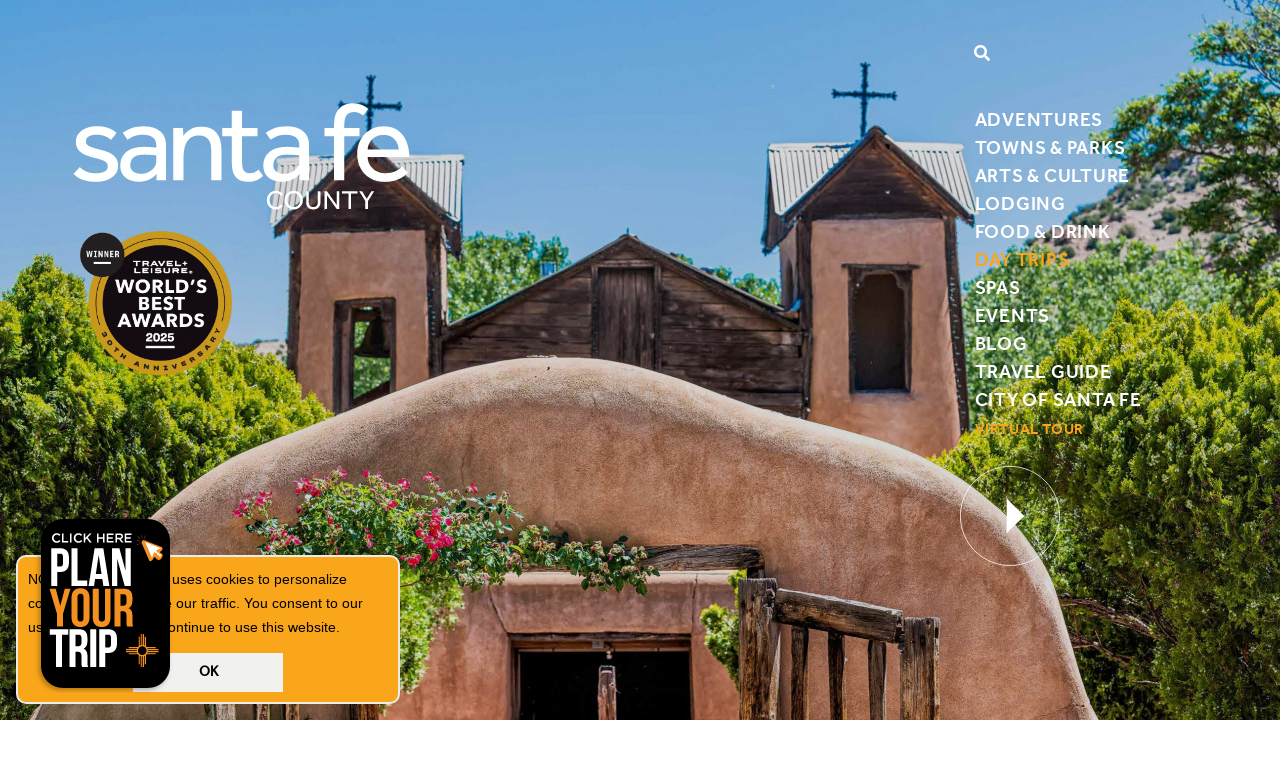

--- FILE ---
content_type: text/html; charset=UTF-8
request_url: https://santafenmtrue.com/day-trips/where-traditions-run-deep
body_size: 8032
content:
<!doctype html><html
lang="en"><head><meta
charset="utf-8"><meta
http-equiv="X-UA-Compatible" content="IE=edge"><meta
name="viewport" content="width=device-width, initial-scale=1, shrink-to-fit=no"><title>Where Traditions Run Deep | Santa Fe is New Mexico True</title><meta
name="description" content="Wind your way through a high-country landscape of dramatic mountains and sweeping beauty on this day trip through the High Road to Taos." /><link
rel="canonical" href="https://santafenmtrue.com/day-trips/where-traditions-run-deep" /><link
rel="shortcut icon" href="/favicons/favicon.ico"><meta
name="msapplication-TileColor" content="#da532c"><meta
name="msapplication-config" content="/favicons/browserconfig.xml"><meta
name="theme-color" content="#ffffff"><meta
name="facebook-domain-verification" content="kh1woh8425l8kkqlinpvkl1yqzsu14" /><link
rel="preload" href="https://santafenmtrue.com/cache/ce680511f792efc677de9e8b6a07405423ccb75d.1714576771.css" as="style" onload="this.onload=null;this.rel='stylesheet'">
<noscript><link
href="/css/fontawesome/css/all.css" rel="stylesheet"><link
href="/css/calendar.css" rel="stylesheet"><link
href="/css/easy-responsive-tabs.css" rel="stylesheet"><link
href="/js/fancybox/jquery.fancybox.min.css" rel="stylesheet">
</noscript><link
rel="stylesheet" href="https://stackpath.bootstrapcdn.com/bootstrap/4.5.2/css/bootstrap.min.css" integrity="sha384-JcKb8q3iqJ61gNV9KGb8thSsNjpSL0n8PARn9HuZOnIxN0hoP+VmmDGMN5t9UJ0Z" crossorigin="anonymous"><link
rel="stylesheet" href="https://cdnjs.cloudflare.com/ajax/libs/animate.css/4.1.1/animate.min.css" /><link
href="https://santafenmtrue.com/cache/d29414a9cdcee677fe8e7f10821437464a3994e1.1751490959.css" rel="stylesheet"><link
rel="preload" href="/css/print.css" as="style" onload="this.onload=null;this.rel='stylesheet'">
<noscript><link
href="/css/print.css" rel="stylesheet">
</noscript> <script>!function(t){"use strict";t.loadCSS||(t.loadCSS=function(){});var e=loadCSS.relpreload={};if(e.support=function(){var e;try{e=t.document.createElement("link").relList.supports("preload")}catch(t){e=!1}return function(){return e}}(),e.bindMediaToggle=function(t){var e=t.media||"all";function a(){t.media=e}t.addEventListener?t.addEventListener("load",a):t.attachEvent&&t.attachEvent("onload",a),setTimeout(function(){t.rel="stylesheet",t.media="only x"}),setTimeout(a,3e3)},e.poly=function(){if(!e.support())for(var a=t.document.getElementsByTagName("link"),n=0;n<a.length;n++){var o=a[n];"preload"!==o.rel||"style"!==o.getAttribute("as")||o.getAttribute("data-loadcss")||(o.setAttribute("data-loadcss",!0),e.bindMediaToggle(o))}},!e.support()){e.poly();var a=t.setInterval(e.poly,500);t.addEventListener?t.addEventListener("load",function(){e.poly(),t.clearInterval(a)}):t.attachEvent&&t.attachEvent("onload",function(){e.poly(),t.clearInterval(a)})}"undefined"!=typeof exports?exports.loadCSS=loadCSS:t.loadCSS=loadCSS}("undefined"!=typeof global?global:this);</script> <script>// Config for async Webfonts - added to <head> to minimise FOUT
	  WebFontConfig = {
	    google: { families: [ 'Open Sans:300,400,600,700', 'Roboto Condensed:400,700' ] }
	  };
	  (function() {
	    var wf = document.createElement('script');
	    wf.src = ('https:' == document.location.protocol ? 'https' : 'http') +
	      '://ajax.googleapis.com/ajax/libs/webfont/1.6.26/webfont.js';
	    wf.type = 'text/javascript';
	    wf.async = 'true';
	    var s = document.getElementsByTagName('script')[0];
	    s.parentNode.insertBefore(wf, s);
	  })();</script> <style>/* fix flashing carat on menu items - inline deliberately */
		@media (min-width: 992px) { .dropdown-toggle::after { display: none !important; } }</style>
<!--[if lt IE 9]> <script src="https://oss.maxcdn.com/libs/html5shiv/3.7.0/html5shiv.js"></script> <script src="https://oss.maxcdn.com/libs/respond.js/1.4.2/respond.min.js"></script> <![endif]--><meta
property="og:url" content="https://santafenmtrue.com/day-trips/where-traditions-run-deep" /><meta
property="og:title" content="Where Traditions Run Deep" /> <script type="text/javascript">(function(i,s,o,g,r,a,m){i['GoogleAnalyticsObject']=r;i[r]=i[r]||function(){(i[r].q=i[r].q||[]).push(arguments)},i[r].l=1*new Date();a=s.createElement(o),
		m=s.getElementsByTagName(o)[0];a.async=1;a.src=g;m.parentNode.insertBefore(a,m)
		})(window,document,'script','//www.google-analytics.com/analytics.js','__gaTracker');
		
		__gaTracker('create', 'UA-77508604-2', 'auto');
		__gaTracker('set', 'forceSSL', true);
		__gaTracker('send','pageview');</script>  <script async src="https://www.googletagmanager.com/gtag/js?id=DC-6395021"></script> <script>window.dataLayer = window.dataLayer || [];
	  function gtag(){dataLayer.push(arguments);}
	  gtag('js', new Date());
	  gtag('config', 'DC-6395021');</script>
 <script>gtag('event', 'conversion', {
	    'allow_custom_scripts': true,
	    'send_to': 'DC-6395021/retar/gener0+standard'
	  });</script> <noscript><img
src="https://ad.doubleclick.net/ddm/activity/src=6395021;type=retar;cat=gener0;dc_lat=;dc_rdid=;tag_for_child_directed_treatment=;tfua=;npa=;gdpr=${GDPR};gdpr_consent=${GDPR_CONSENT_755};ord=1?" width="1" height="1" alt=""/></noscript>
 <script id="visit_widget_script_tag" type="text/javascript" src="https://scripts.visitwidget.com/santafenmtrue.visitwidget.com/Santa%20Fe/visit_widget.js"></script> <script type="text/javascript" src="https://scripts.visitwidget.com/santafenmtrue.visitwidget.com/app_banner_config.js"></script> <script type="text/javascript" src="https://scripts.visitwidget.com/app_banner_v2.min.js"></script>  <script>!function(e,t,n,p,a,o,s){e[p]||((a=e[p]=function(){a.process?a.process.apply(a,arguments):a.queue.push(arguments)}).queue=[],a.t=+new Date,(o=t.createElement(n)).async=1,o.src="https://pxl.datafyhq.com/js/pxl.js?t="+864e5*Math.ceil(new Date/864e5),(s=t.getElementsByTagName(n)[0]).parentNode.insertBefore(o,s))}(window,document,"script","opix"),opix("init","NM-SAN-002"),opix("event","pageload")</script> </head><body
class="entry179" itemscope itemtype="http://schema.org/WebPage"><div
id="skrollr-body">
<a
name="top" data-hs-anchor="true"></a><header><div
class="logo">
<a
href="/">
<img
src="/images/SFC-logo.svg" alt="SantaFe County" /><meta
itemprop="name" content="Logo" />
<img
style="max-width:50%;" src="/uploads/images/wba-2025-gold.png" alt="Worlds Best Award 2025" /><meta
itemprop="name" content="Logo" />
</a></div><nav
class="navbar navbar-expand-lg"><div
class="container d-lg-none">
<button
class="navbar-toggler" type="button" data-toggle="collapse" data-target="#navbarNavDropdown" aria-controls="navbarSupportedContent" aria-expanded="false" aria-hidden="true" aria-label="Toggle navigation">
<span
class="navbar-toggler-icon"></span>
</button></div><div
class="container p-0"><div
class="collapse navbar-collapse" id="navbarNavDropdown"><div
class="search-icon">
<i
class="fa fa-search" aria-hidden="true"></i><div
class="head-searchBox togglesearch"><form
id="search_form" method="post" action="https://santafenmtrue.com/"  ><div
class='hiddenFields'>
<input
type="hidden" name="params" value="eyJyZXN1bHRfcGFnZSI6InNlYXJjaCIsInJlcXVpcmVkIjoia2V5d29yZHMifQ" />
<input
type="hidden" name="ACT" value="32" />
<input
type="hidden" name="site_id" value="1" />
<input
type="hidden" name="csrf_token" value="2aee91e5031ca4edb8aabad08c085816df187dfa" /></div><fieldset>
<label
for="keywords">Search</label><div
class="ui-front" style="display: inline;"><input
id="keywords" type="text" name="keywords" value="" placeholder="Search"></div>
<button
class="button" type="submit">Go</button></fieldset></form></div></div><ul
class="nav navbar-nav mr-auto"><li
class="nav-item">
<a
href="/adventures" class="nav-link" >Adventures</a></li><li
class="nav-item dropdown">
<a
href="/towns-parks" class="nav-link dropdown-toggle" >Towns & Parks</a><ul
class="dropdown-menu submenu"><li>
<a
href="/towns-parks/towns-villages" class="dropdown-item" >Towns To Visit</a></li><li>
<a
href="/towns-parks/parks-monuments-preserves" class="dropdown-item" >Parks, Monuments & Preserves</a></li></ul></li><li
class="nav-item dropdown">
<a
href="/arts-culture" class="nav-link dropdown-toggle" >Arts & Culture</a><ul
class="dropdown-menu submenu"><li>
<a
href="/arts-culture/museums" class="dropdown-item" >Museums</a></li><li>
<a
href="/arts-culture/galleries" class="dropdown-item" >Galleries</a></li><li>
<a
href="/arts-culture/opera" class="dropdown-item" >Opera</a></li><li>
<a
href="/arts-culture/pueblos" class="dropdown-item" >Pueblos</a></li><li>
<a
href="/arts-culture/historic-landmarks" class="dropdown-item" >Historic Landmarks</a></li><li>
<a
href="/arts-culture/festivals-markets" class="dropdown-item" >Festivals & Markets</a></li><li>
<a
href="/arts-culture/group-travel" class="dropdown-item" >Group Travel </a></li><li>
<a
href="/arts-culture/route-66" class="dropdown-item" >Route 66</a></li></ul></li><li
class="nav-item">
<a
href="/lodging" class="nav-link" >Lodging</a></li><li
class="nav-item dropdown">
<a
href="/food-spirits" class="nav-link dropdown-toggle" >Food & Drink</a><ul
class="dropdown-menu submenu"><li>
<a
href="/food-spirits/dining" class="dropdown-item" >Restaurants</a></li><li>
<a
href="/food-spirits/breweries-distilleries" class="dropdown-item" >Breweries & Distilleries</a></li></ul></li><li
class="nav-item">
<a
href="/day-trips" class="nav-link active" >Day Trips</a></li><li
class="nav-item">
<a
href="/health-wellness" class="nav-link" >Spas</a></li><li
class="nav-item">
<a
href="/events" class="nav-link" >Events</a></li><li
class="nav-item">
<a
href="/blog" class="nav-link" >Blog</a></li><li
class="nav-item">
<a
href="/travel_guide" class="nav-link" target="_blank">Travel Guide</a></li><li
class="nav-item">
<a
href="/city-of-santa-fe" class="nav-link" target="_blank">City of Santa Fe</a></li><li
class="nav-item">
<a
href="/virtual-tour" class="nav-link" >Virtual Tour</a></li></ul></ul></div></div><div
class="play"><a
data-fancybox href="https://vimeo.com/501280468"></a></div></nav></header><div
class="innerps dtbanner"><div
class="daytripsprimaryimg lazyBg" style="background-position:center center !important;">
<img
class="lazy"
data-src='https://santafenmtrue.com/uploads/images/banners/_medium/dt-traditions-hero.jpg'
data-srcset="https://santafenmtrue.com/uploads/images/banners/_large/dt-traditions-hero.jpg 1350w,
https://santafenmtrue.com/uploads/images/banners/_medium/dt-traditions-hero.jpg 930w,
https://santafenmtrue.com/uploads/images/banners/_small/dt-traditions-hero.jpg 690w,
https://santafenmtrue.com/uploads/images/banners/_xsmall/dt-traditions-hero.jpg 475w" /><div
class="sizer"></div></div></div>
<div
id="dtsublinks" class="anchorsticky"><div
class="box">
<a
href="https://santafenmtrue.com/day-trips/cruise-through-santa-fe-county-on-fabled-route-66">Cruise Through Santa Fe County on Fabled Route 66 </a>
<a
href="https://santafenmtrue.com/day-trips/hollywood-in-the-high-desert">Hollywood in the High Desert</a>
<a
href="https://santafenmtrue.com/day-trips/architectural-wondersthe-churches-of-northern-new-mexico">Architectural Wonders </a>
<a
href="https://santafenmtrue.com/day-trips/off-the-beaten-path">Off the Beaten Path</a>
<a
href="https://santafenmtrue.com/day-trips/a-feast-of-elevated-flavors">A Feast of Elevated Flavors</a>
<a
href="https://santafenmtrue.com/day-trips/parks-monuments">Natural Treasures</a>
<a
href="https://santafenmtrue.com/day-trips/where-traditions-run-deep">Where Traditions Run Deep</a>
<a
href="https://santafenmtrue.com/day-trips/trails-through-time">Trails Through Time</a>
<a
href="https://santafenmtrue.com/day-trips/pathways-through-paradise">Pathways Through Paradise</a>
<a
href="https://santafenmtrue.com/day-trips/turquoise-trail">Exploring the Turquoise Trail</a>
<a
href="https://santafenmtrue.com/day-trips/along-the-ale-spirits-trail">Along The Ale &amp; Spirits Trail</a></div></div><div
class="section offwhite dtpagetitle"><div
class="container"><div
class="row"><div
class="col-md-12"><h1>Where Traditions Run Deep</h1></div></div></div></div><div
class="section offwhite daytripintro"><div
class="container"><div
class="row"><div
class="col-md-12"><p>Wind your way through a high-country landscape of dramatic mountains and sweeping beauty on the High Road to Taos. On this journey to Old World New Mexico, visit a village of renowned weavers and chile farmers. At a 19th-century adobe church, discover sacred dirt believed to possess healing powers. Savor New Mexico cuisine from one of the region&rsquo;s most revered restaurants. This northern Santa Fe County adventure showcases a rich past, still very visible in the present.</p></div></div></div></div></div><div
class="section"><div
class="block container"><div
class="row"><div
class="col-md-6 align-items-center d-flex"><article
class="ItineraryDetail"><h2>The Miracles of Chimayó</h2><div
class="detail" itemprop="articleBody"><p>Drive north from Santa Fe to N.M. 503, the gateway of the High Road to Taos. The road meanders through the traditional farming community of Namb&eacute; and Namb&eacute; Pueblo, then rises through gold and rust-colored hills. At N.M. 76, turn left and head to Chimay&oacute;, settled by the Spanish in the 17th century. This tiny village of plazas and placitas, orchards and chile fields is home to El Santuario de Chimay&oacute;, a 19th-century adobe chapel and shrine. The chapel may be small, but it&rsquo;s known far and wide. The dirt held in a small well is believed by many to have miraculous healing powers. You&rsquo;ll want to try it for yourself after you see the&nbsp; anteroom walls covered with crutches, photos, rosaries and other items left as thank-you gifts. Inside the church, brightly painted statues and wood screens depicting saints represent traditional Spanish Colonial religious art, made in the region for centuries.</p><p>You can buy similar work at El Potrero Trading Post, which has carved wooden statues and paintings of saints, tin crosses and other treasures. For work by master weavers, visit Ortega&rsquo;s Weaving Shop, where a family of artisans has produced fine Chimay&oacute; weavings for eight generations. Watch an artist at work on a loom, weaving a blanket, coat, vest or other treasured textile, and pick up a personalized piece to take with you.</p></div></article></div><div
class="col-md-6 align-items-center d-flex"><div><div
class="dtimgoverlay"><img
src="https://santafenmtrue.com/uploads/images/daytrips/_large/Ortegas_Sabrina1.jpg" /></div>
<span
class="dtimgcaption">Oretga's Weaving</div></div></div></div></div><div
class="section"><div
class="block container"><div
class="row"><div
class="col-md-6 align-items-center d-flex"><article
class="ItineraryDetail"><h2>Savoring Traditional Cuisine</h2><div
class="detail" itemprop="articleBody"><p>When hunger strikes, head straight to the historic Rancho de Chimay&oacute; restaurant, serving traditional northern New Mexico food in a 19th-century ranch house. The restaurant is so unique, the James Beard Foundation honored it with the prestigious America&rsquo;s Classic Award. Try regional specialties such as chile rellenos, carne adovada and a sopapilla relleno stuffed with shredded beef or chicken, beans and Spanish rice and smothered with red or green chile. Locals order &ldquo;Christmas&rdquo; to get both. And don&rsquo;t miss the margaritas. They&rsquo;re outstanding.</p></div></article></div><div
class="col-md-6 align-items-center d-flex"></div></div></div></div><div
class="section"><div
class="block container"><div
class="row"><div
class="col-md-6 align-items-center d-flex"><article
class="ItineraryDetail"><h2>Trading Post Treasures</h2><div
class="detail" itemprop="articleBody"><p>On your return, pull in to the historic Namb&eacute; Trading Post, an eclectic collection of Pueblo pottery, Navajo weavings, Plains Indian bead and quillwork, cool cowboy boots and hats and so much more. Very few authentic trading posts remain from the Old West days, so this is one place you don&rsquo;t want to miss.</p></div></article></div><div
class="col-md-6 align-items-center d-flex"></div></div></div></div><div
class="block container insidertip"><div
class="row"><div
class="col-md-12"><h2>Insider Tip</h2><div
class="tip">Every Holy Week, tens of thousands of pilgrims walk to Chimayó, a 26-mile trek from Santa Fe, and even farther for some. Seeking healing, a deep, spiritual experience and blessings, the crowds of the faithful head to El Santuario de Chimayó for Good Friday, creating a powerful and miraculous sight to see as they gather at “The Lourdes of the Southwest.”</div></div></div></div></div><div
class="section"><div
class="block container"><div
class="row"><div
class="col-md-6 align-items-center d-flex"><article
class="ItineraryDetail"><h2>Sundown Delights</h2><div
class="detail" itemprop="articleBody"><p>Treat yourself to a spectacular sunset at Gabriel&rsquo;s, where the tableside guacamole makes the perfect partner for a famous Gold Tequila Margarita. The restaurant&rsquo;s Southwest and Old Mexico cuisine includes steak fajitas, chimichangas and chile rellenos. In summer, the patio&rsquo;s a prime spot with mountain views and a romantic fountain, but the kiva fireplaces make the interior nice, too.</p></div></article></div><div
class="col-md-6 align-items-center d-flex"><div><div
class="dtimgoverlay"><img
src="https://santafenmtrue.com/uploads/images/daytrips/_large/Food32.jpg" /></div>
<span
class="dtimgcaption">Gabriel’s</div></div></div></div></div><div
class="section"><div
class="block container"><div
class="row"><div
class="col-md-6 align-items-center d-flex"><article
class="ItineraryDetail"><h2>Luxurious Lodging</h2><div
class="detail" itemprop="articleBody"><p>Four Seasons Resort Rancho Encantado Santa Fe is true high-desert luxury. Your casita comes with a kiva fireplace, Southwestern decor and grand views of the surrounding mountains. The resort&rsquo;s spa offers Southwest-inspired therapies. Terra, Encantado&rsquo;s acclaimed restaurant, blends regional cuisine with global influences. The resort&rsquo;s &ldquo;adventure architect&rdquo; will lead you into the great outdoors for hiking, biking and horseback riding, as well as tours devoted to culture and history.</p></div></article></div><div
class="col-md-6 align-items-center d-flex"><div><div
class="dtimgoverlay"><img
src="https://santafenmtrue.com/uploads/images/daytrips/_large/4_Seasons_Santa_FE.jpg" /></div>
<span
class="dtimgcaption">Four Seasons Resort Rancho Encantado  Santa Fe</div></div></div></div></div><div
class="block container insidertip"><div
class="row"><div
class="col-md-12"><h2>Insider Tip</h2><div
class="tip">In the heat of summer, cool off at glorious Nambé Falls, part of Nambé Falls & Lake Recreation Area. An easy hike up a hill leads to spectacular waterfall views from above. Another short trail takes you through a river to a beach area by the lowest pool. Be prepared to get wet!</div></div></div></div></div><footer
style="background:;"><div
class="container"><div
class="row"><div
class="col-md-4"></div><div
class="col-md-8 text-md-right"><div
class="formWrapper text-md-left d-inline-block"><h5>Sign Up for E-News</h5><form
id="signup-form" role="form" class="form-horizontal" action="https://xynergy.createsend.com/t/r/s/hjllijd/" method="post"><div
class="form-group">
<input
name="cm-name" placeholder="Name" type="text" required="">
<input
name="cm-hjllijd-hjllijd" placeholder="Email Address" type="email" required="">
<input
type="submit" value="Submit" style="background:;"></div></form><div
align="center"></div></div><ul
class="social"><li>
<a
href="https://www.facebook.com/santafenmtrue/" target="_blank" rel="noopener">
<i
class="fab fa-facebook-f fa-inverse"></i>
</a></li><li>
<a
href="https://twitter.com/SantaFeNMTrue" target="_blank" rel="noopener">
<i
class="fab fa-twitter fa-inverse"></i>
</a></li><li>
<a
href="https://www.instagram.com/santafecountynmtrue/" target="_blank" rel="noopener">
<i
class="fab fa-instagram fa-inverse"></i>
</a></li><li>
<a
href="https://www.tripadvisor.com/Tourism-g60958-Santa_Fe_New_Mexico-Vacations.html" target="_blank" rel="noopener">
<i
class="fab fa-tripadvisor fa-inverse"></i>
</a></li><li>
<a
href="https://www.yelp.com/city/santa-fe-nm-us" target="_blank" rel="noopener">
<i
class="fab fa-yelp fa-inverse"></i>
</a></li></ul>
</a><p><a
href="https://www.santafecountynm.gov/"><p><img
src="https://santafenmtrue.com/uploads/images/SantaFeCountyLogo_176x89.png" alt="Santa Fe County Logo"></p><p><img
src="https://santafenmtrue.com/images/sfc-true-logo.png" alt="SantaFe County is New Mexico True"><p><a
href="https://www.santafe.org/thecitydifferent/"></p><img
src="https://santafenmtrue.com/uploads/images/SantaFe_Logo_Tagline_Turquoise_2023_2eaea8dd-bf1e-487e-ae17-16ecc5344c3d.png" alt="SantaFe County is New Mexico True"></p><p><a
href="https://www.visitalbuquerque.org"><img
src="https://santafenmtrue.com/uploads/images/VABQ_Long_Two_Color_Orange_web.png" alt="VABQ Logo"></a></p></div></div></div><div
class="linktotop">
<a
href="#top">↑</a></div></footer></div> <script defer src="https://code.jquery.com/jquery-3.5.1.min.js" integrity="sha256-9/aliU8dGd2tb6OSsuzixeV4y/faTqgFtohetphbbj0=" crossorigin="anonymous"></script> <script defer src="https://cdn.jsdelivr.net/npm/popper.js@1.16.1/dist/umd/popper.min.js" integrity="sha384-9/reFTGAW83EW2RDu2S0VKaIzap3H66lZH81PoYlFhbGU+6BZp6G7niu735Sk7lN" crossorigin="anonymous"></script> <script defer src="https://stackpath.bootstrapcdn.com/bootstrap/4.5.2/js/bootstrap.min.js" integrity="sha384-B4gt1jrGC7Jh4AgTPSdUtOBvfO8shuf57BaghqFfPlYxofvL8/KUEfYiJOMMV+rV" crossorigin="anonymous"></script> <script defer src="https://cdnjs.cloudflare.com/ajax/libs/jquery-cookie/1.4.1/jquery.cookie.min.js"></script> <script defer src="https://santafenmtrue.com/cache/b3a61eaf219163a3268a5ad036c7497cf8734c25.1637089403.js"></script>  <script>(function(w,d,s,l,i){w[l]=w[l]||[];w[l].push({'gtm.start':
new Date().getTime(),event:'gtm.js'});var f=d.getElementsByTagName(s)[0],
j=d.createElement(s),dl=l!='dataLayer'?'&l='+l:'';j.async=true;j.src=
'https://www.googletagmanager.com/gtm.js?id='+i+dl;f.parentNode.insertBefore(j,f);
})(window,document,'script','dataLayer','GTM-P56XLNT');</script>  <script src="//cdnjs.cloudflare.com/ajax/libs/cookieconsent2/3.1.0/cookieconsent.min.js"></script> <style>.cc-color-override--1142760347 .cc-btn:hover, .cc-color-override--1142760347 .cc-btn:focus {
		color: #ffffff;
	}
	.cc-window.cc-floating.cc-type-info.cc-theme-block.cc-bottom.cc-left.cc-color-override--1142760347 {
		border: 2px solid #edece8;
		border-radius: 10px;
	}
	body .cc-window.cc-floating {
		padding: 10px;
	}
	body .cc-window.cc-floating .cc-message {
			font-size: 14px;
	}
	
	body .cc-window.cc-floating .cc-compliance {
		max-width: 200px;
		min-width: 150px;
		align-self: center;
	}</style> <script>window.addEventListener("load",function(){
	    window.cookieconsent.initialise({
	        "palette":{"popup":{
	            "background":"rgb(250, 166, 26)",
	            "text":"#000",
	            "link":'#000',
	            },
	            "button":{
	                "background":"rgb(241, 241, 240)",
					"text":"#000"
	                }
	                },
	                "position":"bottom-left",
	                "expiryDays":30,
	                "content":{
	                    "message":"NOTICE: This website uses cookies to personalize content and to analyze our traffic. You consent to our use of cookies if you continue to use this website.","link":"","href":"","dismiss":"OK"
	                }
	            })
	    });</script> </body></html>

--- FILE ---
content_type: text/css
request_url: https://santafenmtrue.com/cache/d29414a9cdcee677fe8e7f10821437464a3994e1.1751490959.css
body_size: 10467
content:
.owl-carousel{display:none;width:100%;-webkit-tap-highlight-color:transparent;position:relative;z-index:1}.owl-carousel .owl-stage{position:relative;-ms-touch-action:pan-Y;touch-action:manipulation;-moz-backface-visibility:hidden}.owl-carousel .owl-stage:after{content:".";display:block;clear:both;visibility:hidden;line-height:0;height:0}.owl-carousel .owl-stage-outer{position:relative;overflow:hidden;-webkit-transform:translate3d(0px, 0px, 0px)}.owl-carousel .owl-wrapper,
.owl-carousel .owl-item{-webkit-backface-visibility:hidden;-moz-backface-visibility:hidden;-ms-backface-visibility:hidden;-webkit-transform:translate3d(0, 0, 0);-moz-transform:translate3d(0, 0, 0);-ms-transform:translate3d(0, 0, 0)}.owl-carousel .owl-item{position:relative;min-height:1px;float:left;-webkit-backface-visibility:hidden;-webkit-tap-highlight-color:transparent;-webkit-touch-callout:none}.owl-carousel .owl-item
img{display:block;width:100%}.owl-carousel .owl-nav.disabled,
.owl-carousel .owl-dots.disabled{display:none}.owl-carousel .owl-nav .owl-prev,
.owl-carousel .owl-nav .owl-next,
.owl-carousel .owl-dot{cursor:pointer;-webkit-user-select:none;-khtml-user-select:none;-moz-user-select:none;-ms-user-select:none;user-select:none}.owl-carousel .owl-nav button.owl-prev,
.owl-carousel .owl-nav button.owl-next,
.owl-carousel button.owl-dot{background:none;color:inherit;border:none;padding:0
!important;font:inherit}.owl-carousel.owl-loaded{display:block}.owl-carousel.owl-loading{opacity:0;display:block}.owl-carousel.owl-hidden{opacity:0}.owl-carousel.owl-refresh .owl-item{visibility:hidden}.owl-carousel.owl-drag .owl-item{-ms-touch-action:pan-y;touch-action:pan-y;-webkit-user-select:none;-moz-user-select:none;-ms-user-select:none;user-select:none}.owl-carousel.owl-grab{cursor:move;cursor:grab}.owl-carousel.owl-rtl{direction:rtl}.owl-carousel.owl-rtl .owl-item{float:right}.no-js .owl-carousel{display:block}.owl-carousel
.animated{animation-duration:1000ms;animation-fill-mode:both}.owl-carousel .owl-animated-in{z-index:0}.owl-carousel .owl-animated-out{z-index:1}.owl-carousel
.fadeOut{animation-name:fadeOut}@keyframes
fadeOut{0%{opacity:1}100%{opacity:0}}.owl-height{transition:height 500ms ease-in-out}.owl-carousel .owl-item{}.owl-carousel .owl-item .owl-lazy{opacity:0;transition:opacity 400ms ease}.owl-carousel .owl-item .owl-lazy[src^=""], .owl-carousel .owl-item .owl-lazy:not([src]){max-height:0}.owl-carousel .owl-item img.owl-lazy{transform-style:preserve-3d}.owl-carousel .owl-video-wrapper{position:relative;height:100%;background:#000}.owl-carousel .owl-video-play-icon{position:absolute;height:80px;width:80px;left:50%;top:50%;margin-left:-40px;margin-top:-40px;background:url("https://santafenmtrue.com/js/owl-carousel/assets/owl.video.play.png") no-repeat;cursor:pointer;z-index:1;-webkit-backface-visibility:hidden;transition:transform 100ms ease}.owl-carousel .owl-video-play-icon:hover{-ms-transform:scale(1.3, 1.3);transform:scale(1.3, 1.3)}.owl-carousel .owl-video-playing .owl-video-tn,
.owl-carousel .owl-video-playing .owl-video-play-icon{display:none}.owl-carousel .owl-video-tn{opacity:0;height:100%;background-position:center center;background-repeat:no-repeat;background-size:contain;transition:opacity 400ms ease}.owl-carousel .owl-video-frame{position:relative;z-index:1;height:100%;width:100%}.owl-item.active .item
.kb{animation:mobileburns 20s infinite}@media screen and (min-width: 800px){.owl-item.active .item
.kb{animation:kenburns 20s infinite}}.owl-item.active .item
span{animation:noburns 0s infinite}@keyframes
kenburns{0%{opacity:0.5}3%{opacity:1}97%{opacity:1}100%{opacity:0.5}}@keyframes kenburns-OLD{0%{transform:scale3d(1, 1, 1) translate3d(0px,0px,0px);animation-timing-function:ease-in;opacity:0.5;margin-top:0%}3%{transform:scale3d(1.02, 1.02, 1.02) translate3d(-4px,-1px,-1px);animation-timing-function:ease-in;opacity:1;margin-top:-0.02%}45%{transform:scale3d(1.25, 1.25, 1.25) translate3d(-50px,-15px,0px);animation-timing-function:ease-in;opacity:1;margin-top:-0.25%}60%{transform:scale3d(1.25, 1.25, 1.25) translate3d(-50px,-15px,0px);animation-timing-function:ease-in;opacity:1;margin-top:-0.25%}97%{transform:scale3d(1.02, 1.02, 1.02) translate3d(-4px,-1px,-1px);animation-timing-function:ease-in;opacity:1;margin-top:-0.02%}100%{transform:scale3d(1, 1, 1) translate3d(0px, 0px, 0px);animation-timing-function:ease-in;opacity:0.5;margin-top:0%}}@keyframes
mobileburns{0%{opacity:0.5}3%{opacity:1}97%{opacity:1}100%{opacity:0.5}}@keyframes mobileburns-OLD{0%{transform:scale3d(1, 1, 1) translate3d(0px,0px,0px);animation-timing-function:ease-in;opacity:0.5;margin-top:0%}5%{transform:scale3d(1.05, 1.05, 1.05) translate3d(-10px,-3px,-3px);animation-timing-function:ease-in;opacity:1;margin-top:-0.05%}65%{transform:scale3d(1.5, 1.5, 1.5) translate3d(-100px,-30px,0px);animation-timing-function:ease-in;opacity:1;margin-top:-0.5%}80%{transform:scale3d(1.5, 1.5, 1.5) translate3d(-100px,-30px,0px);animation-timing-function:ease-in;opacity:1;margin-top:-0.5%}95%{transform:scale3d(1.05, 1.05, 1.05) translate3d(-10px,-3px,-3px);animation-timing-function:ease-in;opacity:1;margin-top:-0.05%}100%{transform:scale3d(1, 1, 1) translate3d(0px, 0px, 0px);animation-timing-function:ease-in;opacity:0.5;margin-top:0%}}@keyframes
noburns{100%{transform:scale3d(1, 1, 1) translate3d(0px, 0px, 0px);animation-timing-function:ease-in}}
.navbar-nav.sm-collapsible .sub-arrow{position:absolute;top:50%;right:0;margin:-0.7em 0.5em 0 0;border:1px
solid rgba(0, 0, 0, .1);border-radius: .25rem;padding:0;width:2em;height:1.4em;font-size:1.25rem;line-height:1.2em;text-align:center}.navbar-nav.sm-collapsible .sub-arrow::before{content:'+'}.navbar-nav.sm-collapsible .show>a>.sub-arrow::before{content:'-'}.navbar-dark .navbar-nav.sm-collapsible .nav-link .sub-arrow{border-color:rgba(255, 255, 255, .1)}.navbar-nav.sm-collapsible .has-submenu{padding-right:3em}.navbar-nav.sm-collapsible .nav-link,
.navbar-nav.sm-collapsible .dropdown-item{position:relative}.navbar-nav:not(.sm-collapsible) .nav-link .sub-arrow{display:inline-block;width:0;height:0;margin-left: .255em;vertical-align: .255em;border-top: .3em solid;border-right: .3em solid transparent;border-left: .3em solid transparent}.fixed-bottom .navbar-nav:not(.sm-collapsible) .nav-link .sub-arrow,
.fixed-bottom .navbar-nav:not(.sm-collapsible):not([data-sm-skip]) .dropdown-toggle::after{border-top:0;border-bottom: .3em solid}.navbar-nav:not(.sm-collapsible) .dropdown-item .sub-arrow,
.navbar-nav:not(.sm-collapsible):not([data-sm-skip]) .dropdown-menu .dropdown-toggle::after{position:absolute;top:50%;right:0;width:0;height:0;margin-top:-.3em;margin-right:1em;border-top: .3em solid transparent;border-bottom: .3em solid transparent;border-left: .3em solid}.navbar-nav:not(.sm-collapsible) .dropdown-item.has-submenu{padding-right:2em}.navbar-nav .scroll-up,
.navbar-nav .scroll-down{position:absolute;display:none;visibility:hidden;height:20px;overflow:hidden;text-align:center}.navbar-nav .scroll-up-arrow,
.navbar-nav .scroll-down-arrow{position:absolute;top:-2px;left:50%;margin-left:-8px;width:0;height:0;overflow:hidden;border-top:7px solid transparent;border-right:7px solid transparent;border-bottom:7px solid;border-left:7px solid transparent}.navbar-nav .scroll-down-arrow{top:6px;border-top:7px solid;border-right:7px solid transparent;border-bottom:7px solid transparent;border-left:7px solid transparent}.navbar-nav.sm-collapsible .dropdown-menu .dropdown-menu{margin: .5em}.navbar-nav:not([data-sm-skip]) .dropdown-item{white-space:normal}.navbar-nav:not(.sm-collapsible) .sm-nowrap>li>.dropdown-item{white-space:nowrap}
@font-face{font-family:'effra_lightregular';src:url('https://santafenmtrue.com/css/fonts/effra_std_lt-webfont.woff2') format('woff2'),
url('https://santafenmtrue.com/css/fonts/effra_std_lt-webfont.woff') format('woff');font-weight:normal;font-style:normal}@font-face{font-family:'effraregular';src:url('https://santafenmtrue.com/css/fonts/effra_std_rg-webfont.woff2') format('woff2'),
url('https://santafenmtrue.com/css/fonts/effra_std_rg-webfont.woff') format('woff');font-weight:normal;font-style:normal}@font-face{font-family:'effra_mediumregular';src:url('https://santafenmtrue.com/css/fonts/efframedium-regular-webfont.woff2') format('woff2'),
url('https://santafenmtrue.com/css/fonts/efframedium-regular-webfont.woff') format('woff');font-weight:normal;font-style:normal}@font-face{font-family:'hand_testregular';src:url('https://santafenmtrue.com/css/fonts/handtest-webfont.woff2') format('woff2'),
url('https://santafenmtrue.com/css/fonts/handtest-webfont.woff') format('woff');font-weight:normal;font-style:normal}.fa,.fas,.far,.fal,.fad,.fab{font-family:"Font Awesome 5 Pro" !important}.social .fa, .social .fas, .social .far, .social .fal, .social .fad, .social
.fab{font-family:'Font Awesome 5 Brands' !important}html,body,div,span,object,iframe,h1,h2,h3,h4,h5,h6,p,blockquote,pre,a,abbr,acronym,address,code,del,dfn,em,img,q,dl,dt,dd,ol,ul,li,fieldset,form,label,legend,table,caption,tbody,tfoot,thead,tr,th,td{margin:0;padding:0;border:0;font-weight:inherit;font-style:inherit;font-size:100%;vertical-align:baseline}*{-webkit-font-smoothing:antialiased}*{outline:0
!important}a
img{border:none}blockquote:before,blockquote:after,q:before,q:after{content:""}blockquote,q{quotes:"" ""}body{font-family:'effraregular';background:#FFF;color:#000}p{margin:0
0 25px}blockquote{margin:25px
45px;background:#eee;padding:25px
45px;color:#666;font-style:italic;border-left:4px solid #F00;position:relative}blockquote:before{font-family:'Font Awesome 5 Pro';content:"\f10d";position:absolute;left:15px;top:25px}blockquote>*:last-child{margin-bottom:0}strong{font-weight:bold}em,dfn{font-style:italic}dfn{font-weight:bold}sup,sub{line-height:0}abbr,acronym{border-bottom:1px dotted #666}address{margin:0
0 25px;font-style:italic}del{color:#666}pre{margin:25px
0;white-space:pre}pre,code,tt{font:1em 'andale mono', 'lucida console',monospace;line-height:1.5}h1,h2,h3,h4,h5,h6{color:#faa61a}h1{font-size:2.3em;line-height:1.3em;margin-bottom:30px}h2{font-size:1.5em;line-height:1.2em;margin-bottom:25px}h3{font-size:1.3em;line-height:1.2em;margin-bottom:20px}h4{font-size:1.2em;line-height:1em;margin-bottom:15px;color:#333}h5{font-size:1em;margin-bottom:10px;color:#333}h6{font-size:1em;margin-bottom:10px}h1 img, h2 img, h3 img, h4 img, h5 img, h6
img{margin:0}a{color:#faa62d;text-decoration:none}a:focus,a:hover{color:#000;text-decoration:none}ul,ol,dl{margin:0
0 25px 25px}li ul, li
ol{margin:0
25px}dl
dt{font-weight:bold}dd{margin-left:25px}table{border-collapse:separate;border-spacing:0;margin-bottom:25px}table caption,th,td{text-align:left;font-weight:normal}table,td,th{vertical-align:middle}th, td, table
caption{padding:5px
10px;border:1px
solid #000}td, table caption, tbody
th{border-top:0px}td:not(:first-child),th:not(:first-child){border-left:0px}th{font-weight:bold;background:#c3d9ff}tr:nth-child(even) td{background:#f2f2f2}table
caption{font-style:italic}img{max-width:100%;height:auto}img.lazy{background:url('https://santafenmtrue.com/css/images/loading.gif') no-repeat 50% 50%;background-size:100px 100px}.gm-style
img{height:initial !important}img[style*="float: left"]{max-width:50%;margin:0
15px 10px 0}img[style*="float: right"]{max-width:50%;margin:0
0 10px 15px}@media (max-width: 575px){img[style*="float: left"], img[style*="float: right"]{margin:0
auto 25px;display:block;max-width:100%;float:none !important}}.error{color:red;background:#fff;padding:5px;border:1px
solid red;margin:10px
0;display:inline-block}.iframe-container{overflow:hidden;position:relative;padding-top:56.25%}.iframe-container
iframe{border:0;height:100%;left:0;position:absolute;top:0;width:100%}.lazyBg>img.lazy{display:block;height:0px !important;width:0px !important}a, .navbar-nav .nav-link,button{-webkit-transition:all 0.2s ease;-moz-transition:all 0.2s ease;-o-transition:all 0.2s ease;transition:all 0.2s ease;font-family:"effraregular",sans-serif}.button{display:inline-block;padding:3px
15px;background:#faa62d;color:#FFF;border:0;cursor:pointer}.button:hover, .button:focus, .iconLink:hover .button, .iconLink:focus
.button{background:#111;color:#FFF;text-decoration:none}.button:after{font-family:'Font Awesome 5 Pro';font-weight:400;content:"\f105";padding-left:10px}.button[target="_blank"]:after{font-family:'Font Awesome 5 Pro';font-weight:400;content:"\f08e";padding-left:10px}.button.back:after{display:none}.button.back:before{font-family:'Font Awesome 5 Pro';font-weight:400;content:"\f053";padding-right:10px}.alert{opacity:1 !important;background:#faa61a;color:#FFF;border-radius:0;border:0px;text-align:center;margin:0;max-height:0px;padding:0
60px 0 15px;overflow:hidden;-webkit-transition:all 0.75s ease-out;-moz-transition:all 0.75s ease-out;-o-transition:all 0.75s ease-out;transition:all 0.75s ease-out}.alert.show{max-height:200px;padding-top:10px;padding-bottom:10px}.alert
.button{margin-left:10px;font-size:0.9em;padding:1px
15px;background:#d8921f}.alert .button:hover, .alert .button:focus{background:#FFF;color:#d8921f}.alert
.close{opacity:1;font-size:2em;padding:6px
14px}header{position:absolute;z-index:999;width:100%}header
.logo{width:26.8%;margin:70px
0px 0px 5.5vw;animation:fadeUp ease-out 1500ms;animation-iteration-count:1;animation-fill-mode:forwards;animation-delay:2s;-webkit-animation-delay:2s;opacity:0}@keyframes
fadeUp{0%{opacity:0;padding-top:40px;filter:blur(4px)}100%{opacity:1;padding-top:0px;filter:blur(0px)}}.searchBox{margin:10px}.searchBox
label{display:none}.ui-autocomplete .ui-menu-item{text-align:left}.login,.cart{display:inline-block;margin:10px}.navbar{margin:0;padding:0;position:absolute;width:180px;right:40px;top:75px}.navbar-expand-lg>.container,.navbar-expand-lg>.container-fluid{padding:10px
15px}.navbar-brand{color:#FFF;margin-left:10px}.navbar-toggler{border-color:#FFF}.navbar-toggler-icon{background-image:url("/images/search-mobile.png")}.navbar-nav{margin:0;padding:0
15px;width:100%}.navbar-nav .nav-item{width:100%}.navbar-nav .nav-link{font-family:'effra_mediumregular','effraregular'}.navbar-nav .nav-item:last-child
a{font-size:15px;color:#faa61a;margin-top:4px}.navbar-nav .nav-item:last-child a:hover{color:#fff}main{margin-top:30px;clear:both}main.home{padding-top:30px;margin-top:0}.bgoverlay{position:relative}.bgoverlay:before{position:absolute;content:'';width:100%;height:100%;left:0px;top:0px;background:rgba(0,0,0,0.15);z-index:1}main.home .bgoverlay:before{}main.home
.bgoverlay{}main.home .bgoverlay
.zoomitem{top:0;left:0;overflow:hidden}main.home .bgoverlay .zoomitem
img{-webkit-transition:0.6s ease;transition:0.6s ease;display:block}main.home .bgoverlay:hover
img{-webkit-transform:scale(1.1);transform:scale(1.1)}main p, .blogInfo, .summary, .blogDetail p, .ItineraryDetail
p{font-family:'effra_lightregular',sans-serif}main
a{font-family:'effraregular',sans-serif}.block{margin-bottom:45px;background:none}.entry200 .section
.fullWidthBanner{margin-top:-50px}.block>*:last-child,.block.row>div[class^="col-"]>*:last-child{margin-bottom:0}.section>.block:first-child{margin-top:45px}.section
.overlay{padding:46px
0 1px}.home .section
.overlay{padding:10px
0px 56px}.section.snapWidget{background:#f1f1f0}.section.snapWidget
.overlay{padding:75px
0 15px}.section.snapWidget .overlay
.block{margin:0}.section.snapWidget
h2{font-family:'effraregular'}@media (min-width: 1200px){.section .txtanim h2,
.section .txtanim
p{opacity:0}}.fadeuptxt{animation:fadeUpTxt ease-out 1200ms;animation-iteration-count:1;animation-fill-mode:forwards}@keyframes
fadeUpTxt{0%{opacity:0;padding-top:55px}100%{opacity:1;padding-top:0px}}@supports (-webkit-touch-callout: none){.section .txtanim h2,
.section .txtanim
p{opacity:1}.fadeuptxt{animation:fadeUpTxt ease-out 1200ms;animation-iteration-count:1;animation-fill-mode:forwards}@keyframes
fadeUpTxt{0%{opacity:0;padding-top:35px}100%{opacity:1;padding-top:0px}}}.section.lightgrey{background:#f2f2f2}.section.darkgrey{background:#333}.section.red{background:#ac0005}.section.bgVideo{position:relative;background-color:transparent !important;background-position:center;background-size:cover}.section.bgVideo
.videoForeground{z-index:-1;pointer-events:none;overflow:hidden;position:absolute;left:0;top:0;width:100%;height:100%}.section.bgVideo .videoForeground
iframe{width:100vw;height:56.25vw;min-height:100vh;min-width:177.77vh;position:absolute;top:50%;left:50%;transform:translate(-50%, -50%)}.section.bgVideo
.overlay{width:100%;display:flex;align-items:center;padding:145px
0 100px;background:rgba(0,0,0,0.5)}.section.bgImg{background-position:center;background-repeat:no-repeat;background-size:cover}.section.bgImg.top{background-position:center top}.section.bgImg.bottom{background-position:center bottom}.section.bgImgOrVid.white
.overlay{background:rgba(255,255,255,0.5)}.section.bgImgOrVid.lightgrey
.overlay{background:rgba(200,200,200,0.5)}.section.bgImgOrVid.darkgrey
.overlay{background:rgba(51,51,51,0.5)}.section.bgImgOrVid.red
.overlay{background:rgba(172,0,5,0.5)}#anchormenu,.anchorsticky{text-align:center;padding:0px;max-width:1035px;line-height:1.6em;margin:0
auto;padding:5px
0px}#dtsublinks{text-align:center;padding:30px
0px;min-width:100%;line-height:1.6em;margin:0
auto;background:#fff;z-index:99}.daytripnav{padding:30px
0px 0px !important}.daytripnav.sticky{padding:30px
0px 25px !important}#anchormenu a,
#dtsublinks
a{text-transform:uppercase;color:#000;margin-right:25px;font-size:17px;line-height:1.8em;white-space:nowrap}.entry51 #anchormenu
.box{max-width:920px}#anchormenu a:hover,
#dtsublinks a:hover{color:#faa61a}#anchormenu .box,
#dtsublinks
.box{max-width:1035px;margin:0
auto}#anchormenu .box li,
#dtsublinks .box
li{list-style:none;display:inline}.anchorsticky{margin:-20px auto 28px}#anchormenu.sticky{position:fixed;top:0;width:100%;background:#faa61a;text-align:center;left:0px;max-width:100%;padding:0px
0;box-shadow:0px 0px 5px #ccc;z-index:9}#dtsublinks{width:100%;background:#fff;text-align:center;left:0px;max-width:100%;padding:20px
0px 20px;box-shadow:0px 0px 5px #ccc;z-index:9}#dtsublinks.sticky{background:#faa61a;position:fixed;top:0;padding:0px}#anchormenu.sticky a,
#dtsublinks.sticky
a{color:#FFF}.anchorsticky.sticky{}#anchormenu.sticky .box,
#dtsublinks.sticky
.box{padding:20px
0px 20px}#anchormenu.sticky .box:empty{display:none}.sticky+main{padding-top:60px}.section.daytripintro>.block:first-child{margin-top:0px}.introtext{text-align:center;padding-bottom:75px}.offwhite{background:#edece8}.introtext .overlay,
.introtext
.block{padding-top:0;padding-bottom:0;margin:0px
auto}.introtext
.overlay{font-size:1.5em;font-family:'effra_lightregular';line-height:1.35em}.introtext
h1{font-size:2em;margin-bottom:20px;line-height:1em}.introtext
h2{font-family:"effraregular";font-size:1.6em}.dark, .dark h1, .dark h2, .dark h3, .dark h4, .dark h5, .dark
h6{color:#FFF}.dark
a{color:#FFF}.light{color:#000}.light h1, .light h2, .light h3, .light h4, .light h5, .light h6, .light a:not(.button){color:#F00}.home{}.home
h1{font-size:2.8em;line-height:1.2em}.home
.block{font-size:1.7em;line-height:1.4em;background:none;font-family:"effra_lightregular",sans-serif;margin-bottom:75px}footer{background:#faa61a;padding:80px
0px 100px 0px;font-size:1.1em;font-family:"effra_lightregular";line-height:1.2em;color:#000}footer
p{color:#000;line-height:1.4em;font-size:1.1em}footer
h4{font-size:1.2em;font-weight:400;font-family:"effraregular";color:#000}footer
h5{font-size:1.1em;font-family:"effraregular";color:#000}footer
img{opacity:0.85;max-width:227px}footer
form{margin:1px
0px 30px}footer form
input{border:none;background:#fff;padding:12px
18px;margin-right:0px;font-size:14px;width:200px;color:#000}.entry1 footer form
input{background:#ccc}footer form input[type=submit]{background:#000;color:#fff;font-size:14px;padding:12px
20px;margin-left:-3px;width:auto}footer
.social{text-align:right}footer .social
a{background:#000;text-align:center;display:inline-block;width:40px;height:40px;border-radius:50%;-webkit-border-radius:50%;-moz-border-radius:50%;padding:11px
0 0}footer .social a:hover{background:#fff}footer .social a:hover
i{color:#faa61a}footer
.copyright{background:#333;color:#FFF;padding:10px
0 5px;margin-top:5px}footer .copyright
p{margin-bottom:5px}footer .copyright
a{color:#FFF}footer
.social{margin:10px
0 35px}footer .social
li{display:inline-block;list-style-type:none;padding-right:10px}footer
.linktotop{position:fixed;width:180px;bottom:15px;right:5.25vw;opacity:0}footer
.linktotop.show{opacity:1}footer .linktotop
a{display:block;text-decoration:none;color:#faa62d;border-radius:50%;-webkit-border-radius:50%;-moz-border-radius:50%;background:#222;border:0px
solid #fff;height:72px;width:72px;text-align:center;padding:21px
0 0 0;font-size:2.75em}footer .linktotop a:hover{color:#fff}footer .linktotop .arrow-up{width:0px;height:0px;border-left:19px solid transparent;border-right:19px solid transparent;border-bottom:15px solid #222}.banner{position:relative;width:100%;left:0px;top:0px;z-index:0;overflow:hidden}.owl-carousel .owl-stage{transition:none !important}.banner .item
.kb{position:absolute;width:100%;height:100%;top:0px;left:0px;background-repeat:no-repeat !important;background-size:cover !important}.owl-carousel .item:before{position:absolute;width:100%;height:100%;top:0;left:0;background:rgba(0,0,0,0.15);content:'';display:block;z-index:99}.owl-carousel .item
.lazyBg{background-size:cover}.owl-carousel .item
img{height:100%;max-height:100vh;display:block;position:relative;z-index:9}.owl-carousel .item
.sizer{width:100vw;height:475px;max-height:100vh}.owl-carousel .item
span{position:absolute;bottom:65px;left:0;width:100%;text-align:center;z-index:999;color:#fff;font-family:"hand_testregular";font-size:1.6em;line-height:1em;padding:0
20px}.entry4 .owl-carousel .item span,
.entry5 .owl-carousel .item span,
.entry8 .owl-carousel .item
span{display:none}.owl-carousel .owl-dots{position:absolute;left:0;bottom:20px;width:100%;text-align:center}.owl-carousel .owl-dots .owl-dot
span{width:14px;height:14px;border:1px
solid #fff;margin:1px
4px;background:none;display:block;-webkit-backface-visibility:visible;transition:opacity .2s ease;border-radius:30px}.owl-carousel .owl-dots .owl-dot.active
span{width:15px;height:15px;margin:0px
3px;background:#faa61a}.owl-carousel .owl-nav{display:none}.scrolldown{display:none;text-align:center;position:absolute;left:50%;bottom:0;transform:translateX(-50%);color:#fff;z-index:1;height:82px}.scrolldown
span{display:block;position:relative;animation:chevronupdown 2s linear infinite;font-size:1.7em;margin-top:25px}@keyframes
chevronupdown{0%,100%{bottom:20px}50%{bottom:35px}}.sectionslider .owl-carousel .owl-dots{bottom:10px;padding:15px}.primaryimg{position:relative;background-position:center center !important;height:100vh;display:block;background-repeat:no-repeat !important;background-size:cover}.daytripsprimaryimg{position:relative;background-position:top center !important;display:block;background-repeat:no-repeat !important;background-size:cover !important}.primaryimg:before,.daytripsprimaryimg:before{position:absolute;width:100%;height:100%;top:0px;left:0;background:rgba(0,0,0,0.15);content:'';display:block;z-index:8}.daytripsprimaryimg:before{top:0px}.dtbanner
.sizer{min-height:725px}.sfcnmt{text-align:center;padding:15px}.sfcnmt
img{display:inline-block;max-height:60px}#festivities_home{padding:100px
0px;width:100%}#festivities_home
h2{color:#fff;font-size:3em;line-height:1.6em}#festivities_home
h3{color:#fff}#festivities_home
.dateTime{margin:-18px 0px 18px}#festivities_home
.eventDescCol{margin-bottom:30px}#festivities_home
.bigtext{color:#fff}#festivities_home .bigtext:hover{color:#000}.banner.lazyBg{background-position:center;background-size:cover;background-repeat:no-repeat}.banner.lazyBg
.overlay{min-height:200px;text-align:center;background:rgba(0,0,0,0.4);position:relative;display:flex;align-items:center}.banner.lazyBg .overlay .container>*{color:#FFF}.banner.lazyBg .overlay
h1{margin-bottom:10px}.banner.lazyBg .overlay:after{content:"";width:100%;height:120px;position:absolute;bottom:0;left:0;pointer-events:none}div.lazyBg,
.businessList .activityItem .imgoverlay,
.dtimgoverlay,
.activityItem .text-center{position:relative}.blogDetail .detail
.dtimgoverlay{display:inline-block}div.lazyBg:before,
.businessList .activityItem .imgoverlay:before,
.dtimgoverlay:before,
.activityItem .text-center:before{position:absolute;content:'';width:100%;height:100%;left:0px;top:0px;background:rgba(0,0,0,0.15);z-index:1}.activityItem .text-center:before,
.dtimgoverlay:before,
.businessList .activityItem .imgoverlay:before{height:calc(100% - 7px)}.breadcrumbs{padding:10px
0}.singleContent
.boxed{padding:30px}.singleContent
.boxed.white{background:#FFF}.singleContent
.boxed.white.transparent{background:rgba(255,255,255,0.8)}.singleContent
.boxed.red{background:#F00}.singleContent
.boxed.red.transparent{background:rgba(255,0,00,0.6)}.singleContent
.boxed.grey{background:#333}.singleContent
.boxed.grey.transparent{background:rgba(0,0,0,0.5)}.contentImage
.img{display:flex;align-items:center;width:100%;height:100%}.contentImage .img
img{margin-bottom:25px}.contentImage
.bgCoverImg{background-position:center;background-repeat:no-repeat;background-size:cover;width:100%;height:100%}@media (max-width: 991px){.contentImage
.bgCoverImg{background-image:none !important}}.contentImage
.content{display:flex;align-items:center;width:100%;height:100%}.contentVideo
.video{display:flex;align-items:center;height:100%;width:100%}.contentVideo .video>div{margin-bottom:25px}.contentVideo
.content{display:flex;align-items:center;width:100%;height:100%}.contentVideo
.bgVideo{position:relative;width:100%;padding-top:56.25%}.contentVideo .bgVideo.embed-responsive-21by9{padding-top:42.85714%}.contentVideo .bgVideo.embed-responsive-4by3{padding-top:75%}.contentVideo .bgVideo.embed-responsive-1by1{padding-top:100%}.contentVideo .bgVideo
.videoForeground{z-index:-1;pointer-events:none;overflow:hidden;position:absolute;left:0;top:0;bottom:0;right:0}.contentVideo .bgVideo .videoForeground
iframe{width:100%;height:100%;position:absolute;top:50%;left:50%;transform:translate(-50%, -50%)}.container-fluid
.fullWidthBanner{margin-left:-15px;margin-right:-15px}.fullWidthBanner>img{display:block;width:100%}.ctaGrid{justify-content:center}.cta>img{display:block;width:100%}.testimonial{margin-bottom:5px}.testimonial
.author{text-align:right}.testimonial .author:before{content:"- "}.ctaStrip .text>*:last-child{margin-bottom:0px}.ctaStrip .link
.button{margin-top:30px;white-space:nowrap}.iconLinkGrid{justify-content:center}.iconLinkGrid>div{margin-bottom:30px}.iconLink{display:block;text-align:center}.iconLink
.icon{display:block;background:#333;max-width:100%;width:150px;height:150px;padding:30px;border-radius:50%;margin:0
auto 10px;color:#FFF}.iconLink .icon
img{display:inline-block;max-width:85px;max-height:85px}.iconLink
.heading{display:block;font-size:1.1em}.iconLink
.text{display:block;margin:15px
auto 0}.iconLink
.linkBtn{display:block;margin:15px
auto 0}a.iconLink
.heading{color:#00F}a.iconLink:hover .heading, a.iconLink:focus
.heading{color:#F00}.contactForm{align-items:center}.contactForm
.info{text-align:center}.parallax-window{min-height:500px;background:transparent;margin-bottom:30px;position:relative}.parallax-window
.overlay{color:#FFF;font-size:1em;background-color:rgba(0,0,0,0.5);display:flex;align-items:center;position:absolute;left:0;top:0;width:100%;height:100%}.parallax-mirror
img{height:initial !important}.fancybox-thumbs{top:auto;width:auto;bottom:0;left:0;right:0;height:95px;padding:10px
10px 5px 10px;box-sizing:border-box;background:rgba(0, 0, 0, 0.3);overflow-x:hidden}.fancybox-show-thumbs .fancybox-inner{right:0;bottom:95px}.productItem{margin-top:30px}.productItem
.image{float:right;margin:0
0 0 20px}.productDetail
.image{float:right;margin:0
0 30px 20px;max-width:50%}.productDetail .productInfo>div{margin:10px
0}.productDetail
.description{clear:both;margin-top:45px}.checkoutButtons{margin:30px
0;text-align:center}@keyframes
arrowSpinOut{0%{transform:rotate(0deg)}100%{transform:rotate(180deg)}}@keyframes
arrowSpinIn{0%{transform:rotate(180deg)}100%{transform:rotate(0deg)}}.accordion{}.card{border-color:#C1C1C1}.card-header{font-size:1em;line-height:1.4em;padding:0}.card-header
h4{margin:0}.card-header
a{display:block;padding:10px
10px 10px 30px;position:relative;cursor:pointer}.card-header a:hover, .card-header a:focus{text-decoration:none !important}.card-header a
.fa{display:inline-block;height:15px;width:15px;font-size:14px;line-height:12px;position:absolute;left:9px;top:12px;animation:0.4s ease 0s normal forwards 1 running arrowSpinOut}.card-header a.collapsed
.fa{animation:0.4s ease 0s normal forwards 1 running arrowSpinIn}.card-body{border:0px;padding-left:30px;padding-bottom:5px}.noheight{height:0px !important}.pagetitle{height:110px;background:url(https://santafenmtrue.com/images/bg-pagetitle.svg);background-size:contain;background-repeat:no-repeat;padding:10px
0px;text-align:center;width:175px;position:relative;margin:-1px auto 0px;opacity:1}.pagetitle
h1{color:#fff;position:absolute;line-height:1em;font-size:1.1em;text-transform:uppercase;top:46%;-ms-transform:translateY(-52%);transform:translateY(-52%);width:100%}.head-searchBox{right:10px;top:-30px;position:absolute;display:none}.head-searchBox
label{display:none}.head-searchBox
input{padding:2px}.head-searchBox .ui-autocomplete{display:none !important}.search-icon
i{color:#fff;position:absolute;right:220px;top:-60px;cursor:pointer}@media (min-width: 576px){.pagetitle{height:140px;width:223px;margin:24px
0 0 0;opacity:0}.pagetitle
h1{font-size:1.5em;padding:8px;letter-spacing:1px;font-family:'effra_mediumregular','effraregular'}.pagetitle.pgup{margin-top:-104px;transition:all 0.5s;opacity:1}.pagetitle.pgdown{margin-top:24px;transition:all 0.5s;opacity:0}}.activityList{}.activityItem{text-align:center;padding:70px
0 0;font-size:18px}.activityItem
h2{text-transform:uppercase;font-size:2.2em;letter-spacing:2px}.activityItem
h4{font-size:1.8em;letter-spacing:-1px;color:#faa61a}.activityItem
h5{font-size:1.2em;letter-spacing:0px;margin-bottom:4px;color:#faa61a}.activityItem .activity-bizlist{margin:-10px 0px 50px}.activityItem .activity-bizlistitem
a{color:#000;font-family:'effra_lightregular';padding:0px
3px}.activityItem .activity-bizlistitem
.bizname{color:#faa62d;font-family:'effraregular';font-size:1.1em}.activityItem .activity-bizlistitem a:hover{text-decoration:underline}.activityItem .activity-bizlistitem
h4{font-size:1.1em;margin:0
0 4px;letter-spacing:0px}.activityItem .activity-bizlistitem h4
a{color:#faa62d;font-family:'effraregular'}.activityItem .text-center~h4{margin-top:50px}.businessList{}.businessList
.activityItem{text-align:left;padding:62px
0px 50px;margin-bottom:5px}.businessList
h3{font-family:"effraregular";font-size:2em}main.business-listings{margin-top:0px}.yellowtxt{color:#faa62d}h2.subcategoryname{color:#faa62d;font-size:1.75em;margin:32px
0px 30px;text-transform:uppercase;letter-spacing:2px;opacity:0}.fadeupscn{animation:fadeUpScn ease-out 1000ms;animation-iteration-count:1;animation-fill-mode:forwards}@keyframes
fadeUpScn{0%{opacity:0;margin:62px
0px 0px}100%{opacity:1;margin:32px
0px 30px}}.activityItem
.contentColumns{margin-bottom:60px;border-top:2px solid #edece8;border-bottom:2px solid #edece8;padding:10px
0px;margin-top:-10px}.activityItem .contentColumns .col-md-6{border-right:2px solid #edece8;font-size:0.9em;padding:10px
15px;line-height:1.2em}.activityItem .contentColumns .col-md-6:last-child{border-right:0px}.daytripsList{position:relative;left:0px;top:0px;width:100%;height:100%;margin:-30px 0 0 0}.daytripsList
.daytripItem{background-repeat:no-repeat !important;background-size:cover !important;min-height:100vh !important;position:sticky;top:0;-webkit-position:sticky}.daytripsList .daytripItem:before{position:absolute;width:100%;height:100%;top:0;left:0;background:rgba(0,0,0,0.15);content:'';display:block;z-index:-1}.daytripsList .daytripItem
h2{font-size:10em;text-transform:uppercase;color:#fff;padding:25px
0 15px 90px;max-width:1100px;line-height:0.85em}.daytripsList .daytripItem:first-child
h2{padding-top:30%}.daytripsList .daytripItem
.itinerary{color:#fff;text-decoration:none;padding:23px
40px;border:2px
solid #faa61a;margin:0px
0px 50px 175px;font-size:1.8em;text-transform:uppercase;letter-spacing:2px;display:inline-block}.daytripsList .daytripItem .itinerary:hover{background:#faa61a}.daytripintro{margin:-10px 0px 60px}.daytripintro
.container{padding:55px
0px 20px}.dtpagetitle
h1{font-size:8.5em;max-width:1000px;line-height:0.85em;text-transform:uppercase;margin:60px
0 0 0}.daytripintro
h2{font-size:3em;line-height:1em}.daytripintro
p{font-size:1.7em;line-height:1.4em;font-family:'effra_lightregular'}.insidertip{background:#e63e31;color:#fff;padding:30px
60px;font-size:1.2em;line-height:1.2em;margin:50px
auto 50px}.insidertip
h2{font-size:1.5em;text-transform:uppercase;color:#fff;margin:0
0 18px 0}.ItineraryDetail
p{font-size:17px;letter-spacing:0.01em}.ItineraryDetail
h2{font-size:2.3em;line-height:1.1em}.dtimgcaption{}.dtitemcontent{margin:0;position:absolute;top:50%;-ms-transform:translateY(-50%);transform:translateY(-50%)}.categoriesList,.tagsList{margin-bottom:30px}.categoriesList ul, .tagsList ul, .archivesList
ul{margin-bottom:0px}.archivesList
.archiveLink{display:block}.archivesList .archiveLink:last-child{margin-bottom:15px}.archivesList .panel-title a
.fa{top:12px}.videoThumb{position:relative}.videoThumb
.playBtn{top:39%;left:41%;background:url('https://santafenmtrue.com/css/images/youtubePlay.png') no-repeat;width:40px;height:28px;display:inline-block;position:absolute}.newsItem{margin-top:30px}.newsItem .image, .newsItem
.videoThumb{float:right;max-width:200px}.newsItem
h2{margin-bottom:15px}.newsItem .summary, .newsItem
.readMore{margin:10px
0}.blogItem{margin:0px
0px 5px;padding:55px
0 1px}.blogItem .image, .blogItem
.videoThumb{}.blogItem
h2{margin-bottom:15px;font-size:1.75em}.blogItem .summary, .blogItem
.readMore{margin:10px
0}.blogItem
.readMore{float:right}.blogDetail
.detail{margin-top:36px}.blogDetail
h1{font-family:'effraregular';font-size:3.2em;font-weight:normal}.blogDetail .detail
.container{margin-top:20px}.blogDetail .detail .container
h2{font-size:2em;font-family:'effra_lightregular';text-transform:uppercase;margin:15px
0px 0px 0px}.blogSidebar
.searchBox{margin-bottom:30px}.blogSidebar .searchBox
label{display:none}.paging{text-align:center;margin-bottom:30px}.socialShare{margin-top:45px}.teamItem{text-align:center;margin-bottom:45px}.teamItem .img, .teamItem h2, .teamItem
.jobTitle{margin-bottom:10px}.teamItem
.readMore{margin-bottom:0px}.eventItem{margin-top:5px}.eventsList
.eventItem{margin-bottom:5px !important;float:none;clear:both}.eventsList .eventItem .eventInfo
.date{font-size:18px;margin:-5px 0px 12px 0px;display:inline-block}.eventsList
.filters{margin-bottom:20px}.eventsList .filters
.container{display:flex;flex-direction:column;flex-wrap:wrap;justify-content:center;align:items: center;text-align:center}.eventsList .filters .container>*{margin-bottom:10px}.eventsList .filters
.filtersLabel{color:#faa61a;font-family:"effraregular";font-style:normal;font-size:20px}.eventsList .filters
.dates{display:flex}.eventsList .filters .dates
.dateFrom{margin-right:15px}.eventsList .filters
label{font-size:16px;font-family:"effra_lightregular";font-style:italic;padding-right:5px;width:80px;text-align:right}.eventsList .filters select, .eventsList .filters
input{padding:6px
10px;line-height:1em;width:190px}.eventsList .filters
button{width:190px;transform:translateX(40px);margin:0
auto}.eventItem
h2{margin-bottom:15px;font-size:1.75em}.eventItem .summary, .eventItem
.readMore{margin:10px
0}.eventItem
.readMore{float:right}.eventinfobox
h3{font-size:1.5em;text-transform:uppercase}.home .eventItem
.readMore{float:left}.alleventslink{font-size:1.2em;text-transform:uppercase}.alleventslink
a{color:#000}.alleventslink a:hover{color:#faa62d}.alleventslink a
i{font-size:1.5em;vertical-align:sub;margin-right:5px}.eventDetail{padding:35px
0px 2px;background:#edece8;margin-bottom:5px}.eventDetail
h1{line-height:1em;font-size:2.8em}.eventDetail
p.date{margin:-25px 0 30px 0px;font-weight:bold}.eventDetail
.eventinfobox{padding:25px
25px 1px 25px;background:#fff}.eventinfobox .moreinfo:before{content:'\f05a';display:inline;margin-right:6px;font-family:"Font Awesome 5 Pro" !important}.eventinfobox .moreinfo
p{margin:0px
0 15px}.paging
ul{margin:45px
0 0}.paging
li{display:inline-block;line-height:25px}.paging
li.pages{margin-right:10px}.paging li
a{border:1px
solid #000;padding:0
8px;display:inline-block;line-height:25px}.paging li
a.active{color:#000}.form
label{display:block}.form
.formInput{margin-bottom:10px}.form input[type="text"], .form input[type="password"], .form input[type="email"], .form
textarea{width:100%}.form
.formSubmit{text-align:right}.error-inline{color:#F00}.formgrab
label{font-weight:600}.freeform
label{font-weight:600}.freeform
.errors{color:#F00}.ui-autocomplete{position:absolute;background:#FFF;padding:15px;border:1px
solid #000}.ui-autocomplete
li{display:block;list-style-type:none}.ui-autocomplete li
a{display:block;cursor:pointer}.searchResult{margin-bottom:30px}.searchResult:last-child{border-bottom:0px}.limitSelect{margin-bottom:30px}.productDetail .input-mini{max-width:50px}.vmargin{margin:24px
0px}.bigtext{font-size:1.6em}.bgdarkyellow{background:#faa61a;color:#fff;font-family:"effraregular"}.bgdarkyellow
a{color:#000;font-family:"effra_lightregular"}.bgdarkyellow a:hover{color:#fff}#homectas .col-md-3{padding:0px
!Important;text-align:center;font-size:1.2em;font-family:"effraregular",sans-serif}#homectas .col-md-3:nth-child(2){margin-top:-18px}#homectas .col-md-3:nth-child(3){margin-top:32px}#homectas .col-md-3:nth-child(4){margin-top:-6px}#homectas .col-md-3
a{color:#faa61a;text-decoration:none;line-height:1em;display:block}#homectas .col-md-3 a:hover{color:#faa61a}#homectas a
.label{display:inline-block;max-width:170px;margin:12px
auto 0px;animation:lsanimout 500ms ease-out forwards}#homectas a:hover
.label{color:#faa61a;letter-spacing:1px;animation:lsanim 500ms ease-out forwards}@keyframes
lsanim{0%{letter-spacing:0px}100%{letter-spacing:2px}}@keyframes
lsanimout{0%{letter-spacing:2px}100%{letter-spacing:0px}}@media (min-width: 1199px){}.animctaup{animation:fadeup 1s forwards;-webkit-animation:fadeup 1s forwards;animation-delay:1s;-webkit-animation-delay:1s}@keyframes
fadeup{0%{margin-top:-50px;opacity:0}100%{margin-top:0px;opacity:1}}@-webkit-keyframes
fadeup{0%{margin-top:-50px;opacity:0}100%{margin-top:0px;opacity:1}}.animctadown{animation:fadedown 1s forwards;-webkit-animation:fadedown 1s forwards;animation-delay:1s;-webkit-animation-delay:1s}@keyframes
fadedown{0%{margin-top:50px;opacity:0}100%{margin-top:0px;opacity:1}}@-webkit-keyframes
fadedown{0%{margin-top:50px;opacity:0}100%{margin-top:0px;opacity:1}}.jarallax{position:relative;z-index:0;min-height:400px;margin:30px
0 0 0;background-size:cover;background-position:center center;background-attachment:fixed}.jarallax>.jarallax-img{position:absolute;object-fit:cover;font-family:'object-fit: cover;';top:0;left:0;width:100%;height:100%;z-index:-1}.nojarallax{background-size:cover !important;background-repeat:no-repeat !important;background-position:center center !important;margin:20px
0px -10px}@media (min-width: 450px){.owl-carousel .item
.sizer{height:550px}}@media (min-width: 576px){main.home{padding-top:60px}.owl-carousel .item
.sizer{height:625px}.sfcnmt{position:relative;padding:0}.sfcnmt
img{position:absolute;right:0;top:-120px}.sfcnmt.virtual
img{position:absolute;right:0;top:-270px}.owl-carousel .owl-dots{padding:0
25px;text-align:left;bottom:55px}.owl-carousel .item
span{bottom:90px;text-align:left;padding:0
30px}.innerps .banner .owl-carousel .owl-dots{text-align:right;bottom:80px}.innerps .banner .owl-carousel .item
span{text-align:right;bottom:115px}.eventsList .filters
.container{flex-direction:row}.eventsList .filters .container>*{margin-right:15px}.eventsList .filters .container>*:last-child{margin-right:0}.eventsList .filters .container>button{margin:0
0 15px;transform:none;width:initial}.eventsList .filters
.filtersLabel{flex-basis:100%}.eventsList .filters
label{width:initial}.eventsList .filters select, .eventsList .filters
input{width:170px}}@media (min-width: 768px){.alert.show{max-height:100px;font-size:1.1em}.section.bgVideo{background-image:none !important}.ctaStrip{display:flex;justify-content:space-between;align-items:center}.ctaStrip .link
.button{margin:0
0 0 45px}main.home{padding-top:60px}.owl-carousel .owl-dots .owl-dot
span{width:12px;height:12px;margin:1px
3px}.owl-carousel .owl-dots .owl-dot.active
span{width:13px;height:13px}.owl-carousel .owl-dots{padding:0
35px}.owl-carousel .item
span{padding:0
40px}.owl-carousel .item
.sizer{height:725px}}@media (min-width: 992px){.alert{position:absolute;top:0px;left:0px;width:100%;z-index:9999}.reverseLg
.row{flex-direction:row-reverse}.contentImage .img img, .contentVideo .video>div{margin-bottom:0px}.businessList .activityItem
.block{margin-bottom:0px}.businessList .activityItem .col-md-7{padding-left:35px}main.home{padding-top:75px}.owl-carousel .owl-dots{padding:0
50px}.owl-carousel .item
span{padding:0
55px}.owl-carousel .item
.sizer{min-height:725px;height:55vw}.entry4 .owl-carousel .item .sizer,
.entry5 .owl-carousel .item .sizer,
.entry8 .owl-carousel .item .sizer,
.entry200 .owl-carousel .item
.sizer{height:auto !important}.entry4 .owl-carousel .item:before,
.entry5 .owl-carousel .item:before{}.scrolldown{display:block}.entry4 .scrolldown,
.entry5 .scrolldown,
.entry8 .scrolldown,
.entry200
.scrolldown{display:none}.jarallax{min-height:475px}.eventsList .filters
.filtersLabel{flex-basis:initial}}@media (min-width: 1200px){main.home{padding-top:145px}.videoRestrictedWidth{padding:0
15%}.jarallax{min-height:550px}}@media (min-width:770px) and (max-width: 992px){.head-searchBox{right:15px;top:170px;position:absolute;display:none}.search-icon
i{color:#fff;position:absolute;right:70px;top:150px;cursor:pointer}}@media (min-width:992px) and (max-width: 1400px){.daytripsList .daytripItem
h2{font-size:8em;padding:15px
0 15px 90px;max-width:auto;line-height:0.85em}.daytripsList .daytripItem
.itinerary{padding:23px
40px;margin:0px
0px 0px 175px;font-size:1.8em;letter-spacing:2px}.nojarallax{min-height:450px}}@media (max-width: 991px){header .logo a
h2{padding:10px
0px 0px 30px;font-size:14vw;margin:0px;line-height:1em;color:#fff;letter-spacing:-3px}header .logo a
h3{padding:0px
0px 0px 29%;font-size:4vw;text-transform:uppercase;margin:0px;line-height:0em;letter-spacing:1px;color:#fff}header
.logo{width:265px;margin:40px
0px 0px 65px}.play{margin:15px
0 0 14px;width:60px;height:60px;float:right}.play
a{width:60px;height:60px;background:url('https://santafenmtrue.com/images/playvid.svg');background-size:100%;display:block}.play a:hover{background-position:center -61px}.navbar{margin:0;padding:0;position:absolute;width:105px;right:0px;top:55px}.navbar-nav .nav-link{color:#FFF;border-top:1px solid #444;padding:10px;text-align:left}.navbar-collapse{position:absolute;right:34px;background:#fff;top:51px;width:80vw;border-radius:4px;-webkit-border-radius:4px;-moz-border-radius:4px}.navbar-nav{padding:5px
15px 20px 5px}.navbar-nav .nav-link, .navbar-nav .nav-link.active{color:#000;border-top:0px;border-bottom:1px solid #AAA}.navbar-nav .nav-link:hover, .navbar-nav .nav-link:focus{color:#faa61a}.navbar-nav.sm-collapsible .has-submenu{padding-right:60px}.navbar-nav.sm-collapsible .sub-arrow{margin:0
10px 0 0;transform:translateY(-50%);border:1px
solid #FFF;color:#000}.navbar-nav .nav-link.highlighted{background:#FFF;color:#faa61a}.navbar-nav.sm-collapsible .nav-link:hover .sub-arrow, .navbar-nav.sm-collapsible .nav-link:focus .sub-arrow, .navbar-nav .nav-link.highlighted .sub-arrow{color:#F00;border-color:#F00}.dropdown-menu{background:#FFF;border-radius:0;padding:0;margin:0}.dropdown-item{padding:6px
25px}.dropdown-item:hover,.dropdown-item.active{background:transparent;color:#F00}.navbar-nav.sm-collapsible .dropdown-item:hover .sub-arrow, .navbar-nav.sm-collapsible .dropdown-item.active .sub-arrow, .navbar-nav.sm-collapsible .dropdown-item:active .sub-arrow, .navbar-nav.sm-collapsible .dropdown-item.highlighted .sub-arrow{color:#F00;border-color:#F00}.navbar-nav.sm-collapsible .dropdown-item .sub-arrow{border:1px
solid #333;color:#333}.dropdown-item.highlighted{background:#F9F9F9;color:#F00;border-bottom:1px solid #DDD}.navbar-nav.sm-collapsible .dropdown-menu .dropdown-menu{margin:0;border:0;background:#F9F9F9}.dropdown-menu .dropdown-menu .dropdown-item{padding:5px
40px}main{margin-top:0px}#festivities_home{padding:65px
15px;width:100%}#festivities_home
h2{font-size:2.2em;line-height:1.2em}#festivities_home
.eventDescCol{margin-bottom:0px}.daytripsList{margin:0px}.daytripsList .daytripItem
h2{font-size:6em;padding:15px
0 15px 0px;max-width:100%;line-height:0.85em;text-align:center}.daytripsList .daytripItem
.itinerary{padding:18px
36px;margin:0px
auto;font-size:1.6em;display:table}.businessList
h3{line-height:1em;font-size:1.8em}.nojarallax{min-height:450px}footer form
input{width:auto}footer
.linktotop{width:72px;right:5.25vw}.head-searchBox .ui-autocomplete{display:none !important}.head-searchBox
label{display:none}.head-searchBox
input{margin-left:20px}.head-searchBox{left:0px;top:20px;position:absolute;display:block !important;z-index:100}.search-icon
i{color:#fff;position:absolute;right:70px;top:100px;cursor:pointer;display:none}.navbar-nav .nav-item:nth-child(1){margin-top:40px}}@media (max-width: 767px){header .logo a
h3{padding:0px
0px 0px 64%;font-size:3.4vw}header
.logo{width:225px;margin:40px
0px 0px 35px}.owl-carousel .item
span{}p{line-height:1em}.navbar{top:45px}.home
.block{margin-bottom:25px;font-size:1.5em}.home
h1{font-size:2.4em;line-height:1em}#homectas .col-md-3, #homectas .col-md-3:nth-child(2){margin-bottom:40px}.animup,.animdown{margin-top:0px !important}footer{padding:35px
0px 30px 0px;text-align:center}footer
.social{text-align:center}.dtpagetitle
h1{font-size:4.5em}.daytripsList .daytripItem
h2{font-size:5em;padding:15px
0 15px 0px;line-height:0.85em}.daytripsList .daytripItem
.itinerary{padding:16px
36px;font-size:1.5em}#festivities_home
.eventDescCol{margin-bottom:15px;border-bottom:1px solid #fff}.nojarallax{min-height:350px}}@media (max-width: 575px){header .logo a
h3{padding:0px
0px 0px 64%;font-size:3.4vw}header
.logo{width:200px;margin:30px
0px 0px 25px}.navbar{top:25px}p{line-height:1em}main.home{padding-top:60px}.daytripsList .daytripItem
h2{font-size:4em;padding:15px
0 15px 0px;line-height:0.85em}.daytripsList .daytripItem
.itinerary{padding:14px
32px;font-size:1.4em}.dtpagetitle
h1{font-size:3.2em}.daytripintro
p{font-size:1.5em;line-height:1.2em}.nojarallax{min-height:250px}footer
.linktotop{width:60px;right:5.25vw}footer .linktotop
a{height:60px;width:60px;text-align:center;padding:15px
0 0 0;font-size:2.25em}}@media (max-width: 420px){header
.logo{width:180px;margin:30px
0px 0px 25px}}@media (min-width: 992px){header .logo a
h2{padding:75px
0px 0px 90px;font-size:9.9em;letter-spacing:-6px;margin:0px;line-height:1em;color:#fff;letter-spacing:-6px}header .logo a
h3{padding:2px
0px 0px 375px;font-size:2.5em;text-transform:uppercase;margin:0px;line-height:0em;letter-spacing:1px;color:#fff}.play{width:100px;height:100px;background-size:100%;margin-top:25px}.play
a{width:100px;height:100px;background:url('https://santafenmtrue.com/images/playvid.svg');display:block;background-size:100%}.play a:hover{background-position:center -101px}.navbar{margin:0;padding:0;position:absolute;width:250px;right:5.5vw;top:75px;flex-direction:column;align-items:flex-start}.navbar-brand,.navbar-nav>.nav-item>.nav-link>.sub-arrow{display:none}.navbar-nav{justify-content:space-between}.navbar-expand-lg .navbar-nav .nav-link{color:#FFF;padding:3.5px 0;text-transform:uppercase;font-size:17px;letter-spacing:0.04em;line-height:1em;white-space:nowrap}.navbar-nav .nav-link:hover, .navbar-nav .nav-link:focus, .navbar-nav .nav-link.active, .navbar-nav .nav-link.highlighted{color:#faa61a}.navbar-nav
.submenu{border:0px
!important;border-radius:0px !important;-webkit-border-radius:0px !important;-moz-border-radius:0px !important;background:#faa61a;color:#fff;top:0px !important;width:320px !important;height:350px !important;margin:0px
calc(5.5vw + 175px) 0px 0px !important;position:fixed !important;left:auto !important;right:0px !important;top:0px !important}.navbar-nav .submenu
li{position:relative;top:67px;padding:0px
18px 1px 80px}.navbar-nav .submenu li
a{font-family:'effraregular';font-size:18px;letter-spacing:0.02em}.navbar-nav .nav-item:nth-child(2).dropdown .submenu
li{top:97px}.navbar-nav .nav-item:nth-child(3).dropdown .submenu
li{top:90px}.navbar-nav .nav-item:nth-child(4).dropdown .submenu
li{top:157px}.navbar-nav .nav-item:nth-child(5).dropdown .submenu
li{top:187px}.navbar-nav .nav-item:nth-child(6).dropdown .submenu
li{top:217px}.navbar-nav>.nav-item>.dropdown-menu{border-top:0px}.dropdown-item{padding:3.5px 20px;color:#fff;text-align:right;font-size:17px;letter-spacing:0.04em;text-transform:uppercase;line-height:1em;font-family:effra_mediumregular}.dropdown-item.active{background:#faa61a;color:#fff}.dropdown-item:hover,.dropdown-item.active:hover,.dropdown-item.highlighted{background:#faa61a;color:#000}.navbar-nav:not(.sm-collapsible) .sm-nowrap>li>.dropdown-item{white-space:unset !important}.navbar-nav:not(.sm-collapsible) .dropdown-item .sub-arrow{margin:0
10px 0 0;transform:translateY(-40%);border:0px}.navbar-expand-lg .navbar-nav .dropdown-menu .dropdown-menu{transform:translate(2px,8px)}}@media (min-width: 768px) and (max-width:1200px){.dtpagetitle
h1{font-size:6.8em}}@media (min-width: 1200px){header
.logo{margin-top:100px}.navbar{top:105px}.navbar-expand-lg .navbar-nav .nav-link,.dropdown-item{font-size:19px;padding:4.5px 0}.navbar-nav .submenu
li{position:relative;top:99px}.navbar-nav .nav-item:nth-child(2).dropdown .submenu
li{top:125px}.navbar-nav .nav-item:nth-child(3).dropdown .submenu
li{top:110px}.navbar-nav .nav-item:nth-child(4).dropdown .submenu
li{top:193px}.navbar-nav .nav-item:nth-child(5).dropdown .submenu
li{top:209px}.navbar-nav .nav-item:nth-child(6).dropdown .submenu
li{top:107px}}.entry667
.overlay.txtanim{font-size:1.5em;font-family:'effra_lightregular';line-height:1.35em}.entry667
h2.fadeuptxt{font-family:"effraregular";font-size:1.6em}


--- FILE ---
content_type: image/svg+xml
request_url: https://santafenmtrue.com/images/playvid.svg
body_size: 112
content:
<svg width="129" height="259" viewBox="0 0 129 259" fill="none" xmlns="http://www.w3.org/2000/svg">
<path d="M64.5006 128.37C99.8414 128.37 128.491 99.7471 128.491 64.439C128.491 29.131 99.8414 0.508087 64.5006 0.508087C29.1597 0.508087 0.510254 29.131 0.510254 64.439C0.510254 99.7471 29.1597 128.37 64.5006 128.37Z" stroke="white"/>
<path fill-rule="evenodd" clip-rule="evenodd" d="M60.1715 41.7989L82.7371 64.3435L60.1715 86.8881V41.7989Z" fill="#FEFEFE"/>
<path d="M26.848 212V189.28H36.256C37.2373 189.28 38.1333 189.483 38.944 189.888C39.776 190.293 40.4907 190.848 41.088 191.552C41.7067 192.235 42.176 193.003 42.496 193.856C42.8373 194.688 43.008 195.541 43.008 196.416C43.008 197.653 42.7307 198.827 42.176 199.936C41.6213 201.024 40.8533 201.909 39.872 202.592C38.8907 203.275 37.7493 203.616 36.448 203.616H29.088V212H26.848ZM29.088 201.632H36.352C37.248 201.632 38.0267 201.387 38.688 200.896C39.3493 200.405 39.8613 199.765 40.224 198.976C40.5867 198.187 40.768 197.333 40.768 196.416C40.768 195.477 40.5547 194.624 40.128 193.856C39.7013 193.067 39.136 192.437 38.432 191.968C37.7493 191.499 36.992 191.264 36.16 191.264H29.088V201.632ZM48.3543 212V189.28H50.5943V210.016H63.7143V212H48.3543ZM75.6505 189.28H77.5385L86.9785 212H84.6105L81.6665 204.896H71.4585L68.5465 212H66.1465L75.6505 189.28ZM81.1545 203.136L76.5785 191.904L71.9385 203.136H81.1545ZM89.4322 189.28L96.8562 201.504L104.344 189.28H106.776L97.9762 203.552V212H95.7362V203.488L86.9682 189.28H89.4322Z" fill="white"/>
</svg>


--- FILE ---
content_type: image/svg+xml
request_url: https://santafenmtrue.com/images/SFC-logo.svg
body_size: 2598
content:
<?xml version="1.0" encoding="utf-8"?>
<!-- Generator: Adobe Illustrator 25.2.1, SVG Export Plug-In . SVG Version: 6.00 Build 0)  -->
<svg version="1.1" id="Layer_1" xmlns="http://www.w3.org/2000/svg" xmlns:xlink="http://www.w3.org/1999/xlink" x="0px" y="0px"
	 viewBox="0 0 526 174" style="enable-background:new 0 0 526 174;" xml:space="preserve">
<style type="text/css">
	.st0{fill:#FFFFFF;}
</style>
<g>
	<path class="st0" d="M323.6,161.44l2.77,2.31c-0.41,0.63-1.1,1.38-2.06,2.25c-0.96,0.87-2.17,1.62-3.63,2.27
		c-1.46,0.65-3.15,0.97-5.08,0.97c-2.7,0-5.08-0.63-7.16-1.88c-2.08-1.25-3.69-2.96-4.85-5.12c-1.16-2.16-1.73-4.6-1.73-7.32
		c0-2.01,0.33-3.89,0.99-5.63c0.66-1.75,1.6-3.29,2.83-4.62c1.22-1.33,2.68-2.38,4.37-3.14c1.69-0.76,3.57-1.13,5.63-1.13
		c1.95,0,3.63,0.3,5.03,0.89c1.4,0.59,2.56,1.31,3.49,2.15c0.92,0.84,1.64,1.64,2.17,2.41l-2.81,2.39c-0.44-0.63-1-1.28-1.67-1.94
		c-0.67-0.66-1.51-1.22-2.52-1.67c-1-0.45-2.22-0.68-3.65-0.68c-2.01,0-3.73,0.5-5.18,1.49c-1.44,0.99-2.56,2.3-3.34,3.94
		c-0.78,1.64-1.18,3.46-1.18,5.47c0,1.98,0.39,3.78,1.18,5.41c0.78,1.62,1.89,2.91,3.32,3.86c1.43,0.95,3.12,1.42,5.08,1.42
		c1.65,0,3-0.26,4.04-0.78c1.05-0.52,1.88-1.11,2.5-1.75C322.76,162.34,323.25,161.82,323.6,161.44z"/>
	<path class="st0" d="M343.16,169.28c-1.98,0-3.82-0.37-5.53-1.11c-1.71-0.74-3.19-1.78-4.46-3.12c-1.27-1.33-2.26-2.87-2.97-4.62
		c-0.72-1.75-1.07-3.62-1.07-5.63c0-2.01,0.35-3.89,1.05-5.63s1.69-3.28,2.97-4.6c1.28-1.32,2.77-2.35,4.48-3.1
		c1.71-0.74,3.55-1.11,5.53-1.11c1.98,0,3.82,0.37,5.53,1.11c1.71,0.74,3.2,1.77,4.48,3.1c1.28,1.32,2.28,2.85,2.99,4.6
		c0.71,1.75,1.07,3.62,1.07,5.63c0,2.01-0.36,3.89-1.07,5.63c-0.72,1.75-1.71,3.29-2.99,4.62c-1.28,1.33-2.77,2.37-4.48,3.12
		C346.99,168.91,345.14,169.28,343.16,169.28z M343.16,165.56c2.01,0,3.75-0.5,5.24-1.49c1.49-0.99,2.64-2.3,3.47-3.94
		c0.83-1.64,1.24-3.43,1.24-5.39c0-1.98-0.41-3.79-1.22-5.43c-0.81-1.64-1.96-2.94-3.45-3.92c-1.49-0.98-3.25-1.46-5.28-1.46
		c-2.01,0-3.76,0.49-5.24,1.46c-1.49,0.98-2.63,2.28-3.45,3.92c-0.81,1.64-1.22,3.45-1.22,5.43c0,1.95,0.41,3.75,1.22,5.39
		c0.81,1.64,1.96,2.95,3.45,3.94C339.41,165.07,341.16,165.56,343.16,165.56z"/>
	<path class="st0" d="M362.19,158.09v-17.04h3.96v16.09c0,1.65,0.21,3.11,0.62,4.37c0.41,1.27,1.13,2.25,2.15,2.95
		c1.02,0.7,2.43,1.05,4.25,1.05c1.82,0,3.23-0.35,4.23-1.05c1-0.7,1.71-1.68,2.12-2.95c0.41-1.27,0.62-2.72,0.62-4.37v-16.09h3.96
		v17.04c0,2.09-0.39,3.98-1.18,5.67c-0.78,1.69-1.98,3.03-3.59,4.02c-1.61,0.99-3.67,1.49-6.17,1.49c-2.5,0-4.57-0.5-6.19-1.49
		c-1.62-0.99-2.83-2.33-3.61-4.02C362.58,162.08,362.19,160.19,362.19,158.09z"/>
	<path class="st0" d="M390.16,168.58v-27.52h4l15.02,21.5v-21.5h3.88v27.52h-3.96l-15.06-21.54v21.54H390.16z"/>
	<path class="st0" d="M427.05,168.58v-24.06h-9.86v-3.47h23.65v3.47h-9.82v24.06H427.05z"/>
	<path class="st0" d="M453.01,168.58v-12.3l-9.49-15.23h4.42l7.18,11.76l7.18-11.76h4.25l-9.53,15.23v12.3H453.01z"/>
</g>
<g>
	<path class="st0" d="M5.45,114.24l9.58-10.46c2.9,2.91,6.39,5.23,10.46,6.97c4.07,1.74,8.77,2.61,14.12,2.61
		c5.23,0,9.59-0.84,13.07-2.53c3.49-1.68,5.23-4.33,5.23-7.93c0-2.55-0.7-4.59-2.09-6.1c-1.39-1.51-3.78-2.88-7.15-4.1
		c-3.37-1.22-8.02-2.53-13.94-3.92c-4.18-1.05-8.25-2.47-12.2-4.27c-3.95-1.8-7.21-4.3-9.76-7.49c-2.56-3.19-3.83-7.35-3.83-12.46
		c0-5.23,1.54-9.64,4.62-13.24c3.08-3.6,7.06-6.3,11.94-8.1c4.88-1.8,9.99-2.7,15.34-2.7c6.85,0,12.78,0.9,17.78,2.7
		c4.99,1.8,9.29,4.33,12.9,7.58l-8.54,10.81c-2.44-2.21-5.49-4.07-9.15-5.58c-3.66-1.51-7.93-2.27-12.81-2.27
		c-5,0-9.01,0.81-12.02,2.44c-3.02,1.63-4.53,4.3-4.53,8.02c0,3.49,2.03,6.07,6.1,7.76c4.07,1.69,9.29,3.28,15.68,4.79
		c5.11,1.16,9.73,2.7,13.85,4.62c4.12,1.92,7.43,4.5,9.93,7.76c2.5,3.25,3.75,7.49,3.75,12.72c0,5.35-1.6,9.85-4.79,13.51
		c-3.2,3.66-7.35,6.45-12.46,8.37c-5.11,1.92-10.63,2.88-16.56,2.88C24.62,126.62,13.12,122.5,5.45,114.24z"/>
	<path class="st0" d="M132.84,124.18l-0.35-9.76c-2.91,3.95-6.88,6.94-11.94,8.98c-5.05,2.03-10.14,3.05-15.25,3.05
		c-4.42,0-8.8-0.81-13.16-2.44s-7.96-4.3-10.81-8.02c-2.85-3.72-4.27-8.65-4.27-14.81c0-8.71,3.08-15.68,9.24-20.91
		c6.16-5.23,14.93-7.84,26.32-7.84c2.55,0,5.2,0.09,7.93,0.26c2.73,0.17,5.2,0.35,7.41,0.52c2.21,0.17,3.66,0.32,4.36,0.44v-2.96
		c0-6.04-1.83-10.37-5.49-12.98c-3.66-2.61-8.63-3.92-14.9-3.92c-6.04,0-10.89,0.84-14.55,2.53c-3.66,1.69-6.71,3.4-9.15,5.14
		l-7.32-10.63c2.9-2.32,6.91-4.59,12.02-6.8c5.11-2.21,12.02-3.31,20.74-3.31c10.34,0,18.53,2.53,24.57,7.58
		c6.04,5.05,9.06,12.23,9.06,21.52v47.23c0,0.81,0,1.8,0,2.96c0,1.16,0.06,2.56,0.17,4.18H132.84z M132.32,95.07v-9.24
		c-0.58-0.23-1.92-0.44-4.01-0.61s-4.44-0.35-7.06-0.52c-2.61-0.17-5.14-0.26-7.58-0.26c-5.81,0-10.25,0.84-13.33,2.53
		c-3.08,1.69-5.17,3.78-6.27,6.27c-1.11,2.5-1.66,4.97-1.66,7.41c0,4.3,1.51,7.61,4.53,9.93c3.02,2.33,7.2,3.49,12.55,3.49
		c4.07,0,7.81-0.9,11.24-2.7c3.43-1.8,6.21-4.15,8.37-7.06C131.24,101.41,132.32,98.33,132.32,95.07z"/>
	<path class="st0" d="M174.14,124.18h-15.68V51.51c0-1.05,0-2.12,0-3.22c0-1.1-0.06-2.82-0.17-5.14h14.99l0.52,12.2
		c1.39-1.97,3.25-4.04,5.58-6.19c2.32-2.15,5.26-4.01,8.8-5.58c3.54-1.57,7.81-2.35,12.81-2.35c10.57,0,18.41,3.11,23.53,9.32
		c5.11,6.22,7.67,14.55,7.67,25.01v48.62h-15.68v-47.4c0-7.55-1.66-13.1-4.97-16.64c-3.31-3.54-7.87-5.32-13.68-5.32
		c-5.93,0-10.63,1.54-14.12,4.62c-3.49,3.08-5.96,7.06-7.41,11.94c-1.45,4.88-2.18,9.93-2.18,15.16V124.18z"/>
	<path class="st0" d="M248.21,97.69V56.21h-14.64V43.14h14.64V16.65h15.68v26.49h23.7v13.07h-23.7v39.91
		c0,6.51,1.02,10.98,3.05,13.42c2.03,2.44,4.91,3.66,8.63,3.66c3.02,0,5.55-0.46,7.58-1.39c2.03-0.93,3.98-2.32,5.84-4.18l7.15,9.59
		c-3.37,3.25-6.83,5.61-10.37,7.06c-3.55,1.45-7.75,2.18-12.63,2.18c-8.48,0-14.76-2.35-18.82-7.06
		C250.24,114.68,248.21,107.45,248.21,97.69z"/>
	<path class="st0" d="M352.24,124.18l-0.35-9.76c-2.91,3.95-6.88,6.94-11.94,8.98c-5.05,2.03-10.14,3.05-15.25,3.05
		c-4.42,0-8.8-0.81-13.16-2.44s-7.96-4.3-10.81-8.02c-2.85-3.72-4.27-8.65-4.27-14.81c0-8.71,3.08-15.68,9.24-20.91
		c6.16-5.23,14.93-7.84,26.32-7.84c2.55,0,5.2,0.09,7.93,0.26c2.73,0.17,5.2,0.35,7.41,0.52c2.21,0.17,3.66,0.32,4.36,0.44v-2.96
		c0-6.04-1.83-10.37-5.49-12.98c-3.66-2.61-8.63-3.92-14.9-3.92c-6.04,0-10.89,0.84-14.55,2.53c-3.66,1.69-6.71,3.4-9.15,5.14
		l-7.32-10.63c2.9-2.32,6.91-4.59,12.02-6.8c5.11-2.21,12.02-3.31,20.74-3.31c10.34,0,18.53,2.53,24.57,7.58
		c6.04,5.05,9.06,12.23,9.06,21.52v47.23c0,0.81,0,1.8,0,2.96c0,1.16,0.06,2.56,0.17,4.18H352.24z M351.72,95.07v-9.24
		c-0.58-0.23-1.92-0.44-4.01-0.61s-4.44-0.35-7.06-0.52c-2.61-0.17-5.14-0.26-7.58-0.26c-5.81,0-10.25,0.84-13.33,2.53
		c-3.08,1.69-5.17,3.78-6.27,6.27c-1.11,2.5-1.66,4.97-1.66,7.41c0,4.3,1.51,7.61,4.53,9.93c3.02,2.33,7.2,3.49,12.55,3.49
		c4.07,0,7.81-0.9,11.24-2.7c3.43-1.8,6.21-4.15,8.37-7.06C350.65,101.41,351.72,98.33,351.72,95.07z"/>
	<path class="st0" d="M405.05,124.18V56.21h-14.64V43.14h14.64v-6.62c0-7.32,1.33-13.3,4.01-17.95c2.67-4.65,6.16-8.07,10.46-10.28
		c4.3-2.21,8.89-3.31,13.77-3.31c4.3,0,8.51,0.67,12.63,2c4.12,1.34,7.93,3.63,11.42,6.88l-7.84,10.11c-4.3-3.6-8.89-5.4-13.77-5.4
		c-4.53,0-8.16,1.45-10.89,4.36c-2.73,2.91-4.1,7.9-4.1,14.99v5.23h23.18v13.07h-23.18v67.97H405.05z"/>
	<path class="st0" d="M509.43,102.92l8.89,9.41c-1.16,1.39-3.25,3.22-6.27,5.49c-3.02,2.27-6.94,4.3-11.76,6.1
		c-4.82,1.8-10.66,2.7-17.51,2.7c-8.37,0-15.74-1.83-22.13-5.49c-6.39-3.66-11.36-8.77-14.9-15.34c-3.55-6.56-5.31-14.14-5.31-22.74
		c0-7.9,1.71-15.04,5.14-21.44c3.43-6.39,8.19-11.47,14.29-15.25c6.1-3.77,13.1-5.66,21-5.66c9.41,0,17.02,2.27,22.83,6.8
		c5.81,4.53,10.05,10.4,12.72,17.6c2.67,7.21,4.01,14.93,4.01,23.18h-63.96c0.11,4.77,1.39,9.04,3.83,12.81
		c2.44,3.78,5.66,6.74,9.67,8.89c4.01,2.15,8.33,3.22,12.98,3.22c6.85,0,12.52-1.16,16.99-3.49
		C504.41,107.39,507.58,105.13,509.43,102.92z M456.46,76.6h47.75c-0.47-6.27-2.67-11.62-6.62-16.03
		c-3.95-4.41-9.53-6.62-16.73-6.62c-5,0-9.3,1.11-12.9,3.31c-3.6,2.21-6.36,5.03-8.28,8.45C457.76,69.14,456.69,72.77,456.46,76.6z"
		/>
</g>
</svg>


--- FILE ---
content_type: text/javascript
request_url: https://scripts.visitwidget.com/santafenmtrue.visitwidget.com/app_banner_config.js
body_size: 492
content:
var vwAppBannerSettings = {
  appleAppId: '6503102868',
  googleAppId: 'com.visitwidget.santafecounty',
  minutesToKeepBannerClosed: null,
  showOnDesktop: false,
  showOnIOs: true,
  showOnAndroid: true,
  appIcon: 'https://dfht7c9lgb1wh.cloudfront.net/clients/app_icons/000/001/160/original/icon-120x120-1716912265.png?1716912265',
  title: 'Santa Fe NM True',
  author: 'Visit Widget LLC',
  analyticsTrackingId: 'placeholder-123456',
  onShow: function() {  },
  onHide: function() {  }
}